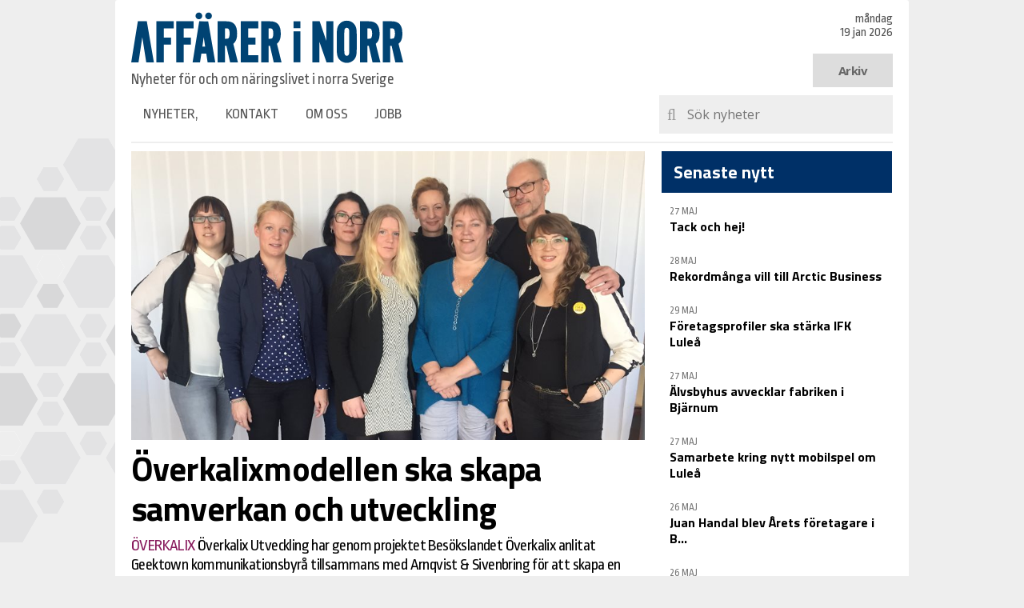

--- FILE ---
content_type: text/html; charset=utf-8
request_url: https://affarerinorr.se/nyheter/2016/oktober/oeverkalixmodellen-ska-skapa-samverkan-och-utveckling/
body_size: 8624
content:


<!doctype html>
<html>
<head>
    
    <meta name="viewport" content="width=device-width, initial-scale=1, maximum-scale=5" />
    <link rel="shortcut icon" href="/content/app/favicon.ico">
    <link rel="apple-touch-icon" sizes="57x57" href="/content/app/apple-touch-icon-57.png">
    <link rel="apple-touch-icon" sizes="72x72" href="/content/app/apple-touch-icon-72.png">
    <link rel="apple-touch-icon" sizes="114x114" href="/content/app/apple-touch-icon-114.png">
    <link rel="apple-touch-icon" sizes="144x144" href="/content/app/apple-touch-icon-144.png">
    <link rel="icon" type="image/png" href="/content/app/favicon-16.png" sizes="16x16" />
    <link rel="icon" type="image/png" href="/content/app/favicon-32.png" sizes="32x32" />
    <link rel="icon" type="image/png" href="/content/app/favicon-96.png" sizes="96x96" />
    <link rel="icon" type="image/png" href="/content/app/favicon-160.png" sizes="160x160" />
    <link href="https://fonts.googleapis.com/css2?family=Open+Sans:ital,wght@0,400;0,700;1,400;1,700&family=Ropa+Sans&family=Titillium+Web:wght@400;700&amp;display=swap" rel="stylesheet">

    
    <title>&#214;verkalixmodellen ska skapa samverkan och utveckling   - </title>
<meta property="og:title" content="&#214;verkalixmodellen ska skapa samverkan och utveckling   - " />
<meta name="twitter:title" content="&#214;verkalixmodellen ska skapa samverkan och utveckling   - " />
    <meta name="description" content="Bes&#246;kslandet &#214;verkalix ska arbeta med att ta fram en egen processmodell f&#246;r kommunen d&#228;r m&#229;let &#228;r att mobilisera samverkan mellan politiker, den kommunala f&#246;...">
    <meta property="og:description" content="Bes&#246;kslandet &#214;verkalix ska arbeta med att ta fram en egen processmodell f&#246;r kommunen d&#228;r m&#229;let &#228;r att mobilisera samverkan mellan politiker, den kommunala f&#246;..." />
    <meta name="twitter:description" content="Bes&#246;kslandet &#214;verkalix ska arbeta med att ta fram en egen processmodell f&#246;r kommunen d&#228;r m&#229;let &#228;r att mobilisera samverkan mellan politiker, den kommunala f&#246;..." />
<meta property="og:updated_time" content="2022-03-09T12:58:34" />
<meta property="og:url" content="/nyheter/2016/oktober/overkalixmodellen-ska-skapa-samverkan-och-utveckling/" />
        <meta property="og:image" content="https://affarerinorr.se/media/kw1e12eu/besocc88kslandetplusocc88verkalix.jpg?quality=75&amp;width=1500&amp;height=1013" />
            <meta property="og:image:width" content="1500">
            <meta property="og:image:height" content="1013">
        <meta name="twitter:image" content="https://affarerinorr.se/media/kw1e12eu/besocc88kslandetplusocc88verkalix.jpg?quality=75&amp;width=1500&amp;height=1013" />
        <meta name="twitter:card" content="summary_large_image">

    <link rel="stylesheet" type="text/css" href="/css/combined/main_1A7E42771DC359F2C40A82B8C8ADD715.css" />

    <!--[if lt IE 9]><script src="http://html5shim.googlecode.com/svn/trunk/html5.js"></script><![endif]-->
    <script>
        (function() {
            'use strict';
            window.affarerinorr = {
                settings: {
                    maxFeedItems: 5
                }
            };
        })();
    </script>

    <!-- Google tag (gtag.js) -->
    <script async src="https://www.googletagmanager.com/gtag/js?id=UA-47600666-1"></script>
    <script>
        window.dataLayer = window.dataLayer || [];
        function gtag() { dataLayer.push(arguments); }
        gtag('js', new Date());
        gtag('config', 'UA-47600666-1');
    </script>

    <!-- Google Tag Manager -->
    <script>
        (function (w, d, s, l, i) {
            w[l] = w[l] || []; w[l].push({
                'gtm.start':
                    new Date().getTime(), event: 'gtm.js'
            }); var f = d.getElementsByTagName(s)[0],
                j = d.createElement(s), dl = l != 'dataLayer' ? '&l=' + l : ''; j.async = true; j.src =
                    'https://www.googletagmanager.com/gtm.js?id=' + i + dl; f.parentNode.insertBefore(j, f);
        })(window, document, 'script', 'dataLayer', 'GTM-P69KL62');</script>
    <!-- End Google Tag Manager -->


    <script type="text/javascript" src="/scripts/combined/main_BB639CD476ECC8926DB1008945F71960.js"></script>

    
    
</head>
<body>
    
    <div id="wrapper" class="c_16">

        

        <div class="boxContainer">
            

<header class="header">
    <div class="header-c">
        <div class="header-c__left">
            <a href="/" class="brand" title="G&#229; till startsidan">
                <img src="/content/Logo/logo_ain-20.svg" alt="Aff&#228;rer i Norr">
            </a>
            <div class="brand-payoff">Nyheter f&#246;r och om n&#228;ringslivet i norra Sverige</div>
        </div>
        <div class="header-c__right">
            <time datetime="2026-01-19" class="header__date">
                <span class="header__date__day">m&#229;ndag</span>
                <span class="header__date__full">19 jan 2026</span>
            </time>
            <div class="newsCounter">
                <a href="/sok/" class="newsYesterday">Arkiv</a>
            </div>
        </div>
    </div>
    <div class="head_container headerNavigation">
        <nav class="g_11 headNav">
        <ul class="horzList">
                <li><a href="/nyheter/" class="">Nyheter,</a></li>
                <li><a href="/kontakt/" class="">Kontakt</a></li>
                <li><a href="/om-oss/" class="">Om oss</a></li>
            <li>
                <a href="https://jobb.affarerinorr.se/">Jobb</a>
            </li>
        </ul>
    </nav>
    <div class="mobileHeadNav">
        <select>
            <option disabled selected>-- Meny --</option>
                <option value="/nyheter/" >Nyheter,</option>
                <option value="/kontakt/" >Kontakt</option>
                <option value="/om-oss/" >Om oss</option>
            <option value="https://jobb.affarerinorr.se/">Jobb</option>
        </select>
        <span class="selectArr"><i class="fa fa-chevron-down"></i></span>
    </div>
        <div class="g_5 headSearch">
            <i class="fa fa-search"></i>
            <form action="/sok/" method="GET" id="cse-search-box">
                <input type="hidden" name="limitTo" />
                <input type="search" name="q" placeholder="S&#246;k nyheter">
            </form>
        </div>
    </div>
</header>

            <div class="main-content clrfix">
                


<div class="main-ltc">
    <article class="newsItem newsArticle">
        <div class="newsArticle__header"  >
                        <aside class="slideshow no-bar" data-cycle-pager-template="<span><img src='{{children.0.src}}' /></span>">
                    <figure class="item newsImage">
                        <img src="/media/kw1e12eu/besocc88kslandetplusocc88verkalix.jpg?anchor=center&amp;mode=crop&amp;quality=85&amp;width=860&amp;rnd=132913043139830000" alt="&#214;verkalixmodellen ska skapa samverkan och utveckling">
                            <figcaption>
                                Frida Larsson, art director Geektown kommunikationsbyr&#229;, Astrid Isaksson, kommunchef i &#214;verkalix, Carina Edenberg projektmedarbetare Bes&#246;kslandet &#214;verkalix, Sarah Karlsson, kommunalr&#229;d i &#214;verkalix, Louise Engstr&#246;m projektledare Bes&#246;kslandet &#214;verkalix, Annie Arnqvist arkitekt SAR/MSA Arnqvist &amp; Sivenbring AB, Keith Sivenbring Kommunikation &amp; Ledarskap Arnqvist &amp; Sivenbring AB och Kristin Lindqvist projektledare och brand advisor&#160;Geektown kommunikationsbyr&#229;.
                            </figcaption>
                                            </figure>
            </aside>
            <header class="newsContent">
                    <h1 class="newsHeader">&#214;verkalixmodellen ska skapa samverkan och utveckling  </h1>
                <div class="newsTeaser">
                        <span class="newsLocation">&#214;verkalix </span>
                                            <span>Överkalix Utveckling har genom projektet Besökslandet Överkalix anlitat Geektown kommunikationsbyrå tillsammans med Arnqvist & Sivenbring för att skapa en attraktivare kommun. </span>
                </div>
            </header>
        </div>
        <div class="article">
            <div class="article-ltc">
                <aside class="news-published">
                    <time class="news-posted" datetime="2016-10-24T11:08:43">
                        <i class="fa fa-clock-o"></i> 24 oktober 2016 kl 11:08
                    </time>
                        <time class="news-edited" datetime="2022-03-09T12:58:34">
                            <i class="fa fa-edit"></i> Uppdaterad: 09 mars 2022 kl 12:58
                        </time>
                </aside>
                    <section class="news-story">
                        <p>Besökslandet Överkalix ska arbeta med att ta fram en egen processmodell för kommunen där målet är att mobilisera samverkan mellan politiker, den kommunala förvaltningen, näringsliv, branschorganisationer, föreningar och invånare.</p>
<p>Processarbetet ska identifiera platsen Överkalix, de unika värden som finns och leda till ett systematiskt och långsiktigt arbete för ett attraktivare Överkalix.<br /><br />– Vi ska tänka i nya banor, utmana oss och platsen för att lyfta vad Överkalix verkligen går för. Det känns klockrent att arbeta tillsammans med Geektown kommunikationsbyrå och Arnqvist &amp; Sivenbring, säger Louise Engström, projektledare för Besökslandet Överkalix.<br /><br />Arbetet ska fungera som en riktlinje för kommunens fortsatta utveckling samt stärka invånarnas stolthet över sin kommun. Den sista delen i arbetet är att utveckla ”strandpromenaden”, en drygt tre kilometer lång promenadslinga i Bränna.<br /><br />– Vi vill gärna vara med och förändra den syn som finns på hur det är att leva och bo i vår del av världen, Sverige, Norrbotten och Överkalix. Det finns så mycket engagemang och positivism som behöver komma fram och bli de nya associationstankarna för vår region, säger Kristin Lindqvist, projektledare och brand advisor på Geektown kommunikationsbyrå.<br /><br />Projekt Besökslandet Överkalixmodellen är finansierat av Tillväxtverket, länsstyrelsen, Överkalix kommun och Sparbanken Nord.<br /><br /></p>
                    </section>
                <footer class="article-footer">
                </footer>
            </div>
            <div class="article-rtc">
                <div class="share">
    <div class="share-title">
        Dela artikeln
    </div>
    <ul class="share-list">
        <li>
            <a href="https://www.facebook.com/sharer/sharer.php?u=https://affarerinorr.se/nyheter/2016/oktober/oeverkalixmodellen-ska-skapa-samverkan-och-utveckling/" target="_blank" rel="noreferrer noopener" class="share-link">
                <img src="/content/images/socialicons/iconmonstr-facebook-4-240.png" alt="Facebook" />
                <span>Facebook</span>
            </a>
        </li>
        <li>
            <a href="http://www.twitter.com/intent/tweet?url=https://affarerinorr.se/nyheter/2016/oktober/oeverkalixmodellen-ska-skapa-samverkan-och-utveckling/" target="_blank" rel="noreferrer noopener" class="share-link">
                <img src="/content/images/socialicons/iconmonstr-twitter-4-240.png" alt="Twitter" />
                <span>Twitter</span>
            </a>
        </li>
        <li>
            <a href="https://www.linkedin.com/shareArticle?mini=true&url=https://affarerinorr.se/nyheter/2016/oktober/oeverkalixmodellen-ska-skapa-samverkan-och-utveckling/&source=LinkedIn" target="_blank" rel="noreferrer noopener" class="share-link">
                <img src="/content/images/socialicons/iconmonstr-linkedin-4-240.png" alt="LinkedIn" />
                <span>LinkedIn</span>
            </a>
        </li>
        <li>
            <a href="mailto:?subject=&#214;verkalixmodellen ska skapa samverkan och utveckling - Aff&#228;rer i Norr&body=https://affarerinorr.se/nyheter/2016/oktober/oeverkalixmodellen-ska-skapa-samverkan-och-utveckling/">
                <img src="/content/images/socialicons/iconmonstr-email-10-240.png" alt="E-post" />
                <span>E-post</span>
            </a>
        </li>
        <li>
            <a href="javascript:window.print()">
                <img src="/content/images/socialicons/iconmonstr-printer-1-240.png" alt="Skriv ut" />
                <span>Skriv ut</span>
            </a>
        </li>
    </ul>
</div>
                
            </div>
        </div>
            <div id="columnads">
                
            </div>
    </article>
</div>

                
<div id="sidebar" class="main-rtc">
    <div class="g_5 g_box newsFeed" id="newsFeed">
    <header class="box-header"><h2>Senaste nytt</h2></header>
    <div id="news-newest" class="newsFeed-content">
        <!-- ko if: $root.items().length > 0 -->
        <article class="nf-item" data-bind="foreach:items">
            <a href="#" data-bind="attr:{href: Url}" class="nf-itemlink">
                <time datetime="" data-bind="attr:{datetime:HtmlCreateDateString}, html:CreateDateString" class="nf-item-date"></time>
                <div class="nf-item-teaser" data-bind="html:Header"></div>
                <i class="fa fa-chevron-right"></i>
            </a>
        </article>
        <div class="nf-showMore">
            <a href="#" data-bind="visible:containsMore,click:loadNext">Visa fler</a>
        </div>
        <!-- /ko -->
    </div>
    <script>
        function LatestNewsView() {
            var self = this;
            this.items = ko.observableArray([]);
            this.containsMore = ko.observable(false);

            this.currentPage = 1;

            var loadMore = function (page) {
                api.news.getLatest(
                    page,
                    function (data) {
                        for (var i = 0; i < data.Items.length; i++) {
                            var item = ko.mapping.fromJS(data.Items[i]);
                            self.items.push(item);
                        }
                        self.containsMore(data.ContainsMore);
                    },
                    function (error) {
                        // Skip
                    });
            };

            this.loadNext = function () {
                loadMore(self.currentPage++);
            };

            self.loadNext();
        }

        var latestNewsView = new LatestNewsView();
        ko.applyBindings(latestNewsView, $('#newsFeed')[0]);
    </script>
</div>

    
    
    <div class="g_5 g_box pressFeed"
     id="pressFeed"
     data-bind="visible:!(initialized() && items().length == 0)">
    <header class="box-header">
        <h2>Pressmeddelanden</h2>
    </header>
    <div data-bind="visible:initialized()">
        <div class="box-content" data-bind="foreach:items">
            <article class="sf-item">
                <time class="sf-item-date" data-bind="attr:{datetime:CreateDate}"><a data-bind="attr:{href:Link, target:Target},text:$root.Ago($index())"></a></time>
                <div class="sf-item-avatar"><img data-bind="visible:(Icon() != null),attr:{src:Icon,alt:Title}" /></div>
                <div class="sf-item-name"><a data-bind="attr:{href:Link, target:Target},html:Title"></a></div>
                <div class="sf-item-teaser"><span data-bind="html:Content"></span></div>
            </article>
        </div>
    </div>
    <div class="box-content" data-bind="visible:!initialized()">
        <div class="loading"></div>
    </div>
</div>

    




<div class="g_5 g_box">
        <div class="social">
            <div class="social-title">
                F&#246;lj oss p&#229; LinkedIn
            </div>
            <ul class="social-list">

                    <li>
                        <a href="https://www.linkedin.com/company/aff%C3%A4rer-i-norr" rel="noreferrer noopener" target="_blank" aria-label="F&#246;lj oss p&#229; LinkedIn" title="F&#246;lj oss p&#229; LinkedIn">
                            <span class="social-list__icon"><i class="fa fa-linkedin"></i></span>
                        </a>
                    </li>
            </ul>
        </div>
</div>

    

<div class="g_5 g_box">
    <header class="box-header"><h2>L&#228;nkar</h2></header>
    <div class="linkCollection">
        <ul>
                <li class="link-item">
                    <div class="link-url">
                        <a title="Independent Barents Observer" href="http://thebarentsobserver.com/" target="_blank">
                            Independent Barents Observer
                        </a>
                            <i class="fa fa-external-link"></i>
                    </div>
                    <div class="link-avatar">
                            <img src="/media/n43aiszs/barents-observer_16x16.png" alt="Barents Observer 16X16" />
                    </div>
                </li>
                <li class="link-item">
                    <div class="link-url">
                        <a title="http://www.highnorthnews.com/" href="http://www.highnorthnews.com/" target="_blank">
                            High North News
                        </a>
                            <i class="fa fa-external-link"></i>
                    </div>
                    <div class="link-avatar">
                            <img src="/media/ntmhqd1w/high-north-news_32x32.png" alt="High North News 32X32" />
                    </div>
                </li>
                <li class="link-item">
                    <div class="link-url">
                        <a title="http://breakit.se/" href="http://breakit.se/" target="_blank">
                            Breakit
                        </a>
                            <i class="fa fa-external-link"></i>
                    </div>
                    <div class="link-avatar">
                            <img src="/media/aldalryi/breakit.png" alt="Breakit" />
                    </div>
                </li>
                <li class="link-item">
                    <div class="link-url">
                        <a title="http://digital.di.se/" href="http://digital.di.se/" target="_blank">
                            DI Digital
                        </a>
                            <i class="fa fa-external-link"></i>
                    </div>
                    <div class="link-avatar">
                            <img src="/media/3ozdcsed/internet-med-marcin-1.jpg" alt="Internet Med Marcin 1" />
                    </div>
                </li>
                <li class="link-item">
                    <div class="link-url">
                        <a title="http://www.thelocal.se/" href="http://www.thelocal.se/" target="_blank">
                            The Local - Sweden
                        </a>
                            <i class="fa fa-external-link"></i>
                    </div>
                    <div class="link-avatar">
                            <img src="/media/1qcd24s2/the-local_32x32.png" alt="The Local 32X32" />
                    </div>
                </li>
        </ul>
    </div>
</div>

    <div class="g_5 g_box">
    <a href="/prenumerera" class="subscribe-footer"><span>Beställ vårt nyhetsbrev!</span></a>
</div>

    
</div>
<button type="button" class="main-rtc-toggle" data-target="sidebar" aria-label="&#214;ppna sidobaren" aria-controls="sidebar" title="">
    <svg viewBox="0 0 24 24" class="icon" aria-hidden="true">
        <path d="M23,13H1c-0.552,0-1-0.447-1-1s0.448-1,1-1h22c0.552,0,1,0.447,1,1S23.552,13,23,13z"></path>
        <path d="M23,6H1C0.448,6,0,5.553,0,5s0.448-1,1-1h22c0.552,0,1,0.447,1,1S23.552,6,23,6z"></path>
        <path d="M23,20H12c-0.552,0-1-0.447-1-1s0.448-1,1-1h11c0.552,0,1,0.447,1,1S23.552,20,23,20z"></path>
    </svg>
</button>

            </div>
        </div>

        


<hr class="thick" />
<div class="news-small-articles">
    <div class="news-articles-wrapper fluid-c_4 clrfix">
            <div class="fluid-g_4 news-box">
                <article class="newsItem">
                        <figure class="newsImage">
                            <a href="/nyheter/2025/februari/debatt-250227-niklas-nordstrom/">
                                <img src="/media/2old3vqa/niklas-nordstroem.png?anchor=center&amp;mode=crop&amp;quality=85&amp;width=450&amp;rnd=132913162745900000"
                                     alt="Niklas Nordstr&#246;m (1)" />
                            </a>
                        </figure>
                    <section class="newsContent">
                        <a href="/nyheter/2025/februari/debatt-250227-niklas-nordstrom/">
                            <h2 class="newsHeader">Bilda ett Norrlandsparlament</h2>
                            <div class="newsTeaser">
                                    <span class="newsLocation">Debatt</span>
                                <p>Forma ett Norrlandsparlament för att driva de strategiska frågorna för norra Sverige. Börja med att samla de nordligaste handelskamrarna till en gemensam organisation, skriver förra kommunalrådet i Luleå, Niklas Nordström i ett debattinlägg i Affärer i norr.</p>
                            </div>
                        </a>
                    </section>
                </article>
            </div>
            <div class="fluid-g_4 news-box">
                <article class="newsItem">
                        <figure class="newsImage">
                            <a href="/nyheter/2025/mars/250303-debatt-tony-jarlstrom/">
                                <img src="/media/5hhdtcus/tony-j&#228;rlstr&#246;m-o-roger-j&#246;nsson.jpg?anchor=center&amp;mode=crop&amp;quality=85&amp;width=450&amp;rnd=133854918619430000"
                                     alt="Tony J&#228;rlstr&#246;m O Roger J&#246;nsson" />
                            </a>
                        </figure>
                    <section class="newsContent">
                        <a href="/nyheter/2025/mars/250303-debatt-tony-jarlstrom/">
                            <h2 class="newsHeader">L&#229;t gruv- och vindkraftsskatten g&#229; till kulturen</h2>
                            <div class="newsTeaser">
                                    <span class="newsLocation">Debatt</span>
                                <p>Låt kommunerna få del av skatten från vindkrafts- och gruvetableringar. Och öronmärk hälften av intäktsökningen för satsningar på kultur, skriver Tony Järlström och Roger Jönsson i en debattartikel.</p>
                            </div>
                        </a>
                    </section>
                </article>
            </div>
            <div class="fluid-g_4 news-box">
                <article class="newsItem">
                        <figure class="newsImage">
                            <a href="/nyheter/2025/februari/250221-kronika-ella-jonsson-m-fl/">
                                <img src="/media/tuzdby01/driftwind.jpeg?anchor=center&amp;mode=crop&amp;quality=85&amp;width=450&amp;rnd=133845351817270000"
                                     alt="Driftwind" />
                            </a>
                        </figure>
                    <section class="newsContent">
                        <a href="/nyheter/2025/februari/250221-kronika-ella-jonsson-m-fl/">
                            <h2 class="newsHeader">Innovationsledning n&#246;dv&#228;ndigt f&#246;r Norrbottens framtid</h2>
                            <div class="newsTeaser">
                                    <span class="newsLocation">Kr&#246;nika</span>
                                <p>Innovation är en förutsättning för överlevnad och utveckling. Det kräver struktur, styrning och engagemang från hela organisationen, skriver representanter för Innovationsledarna North Norrbotten.</p>
                            </div>
                        </a>
                    </section>
                </article>
            </div>
            <div class="fluid-g_4 news-box">
                <article class="newsItem">
                        <figure class="newsImage">
                            <a href="/nyheter/2025/januari/debatt-250116-erik-ranangen/">
                                <img src="/media/gdwle2oh/jens-pihlblad.png?anchor=center&amp;mode=crop&amp;quality=85&amp;width=450&amp;rnd=133815213390870000"
                                     alt="Jens Pihlblad" />
                            </a>
                        </figure>
                    <section class="newsContent">
                        <a href="/nyheter/2025/januari/debatt-250116-erik-ranangen/">
                            <h2 class="newsHeader">L&#229;t oss skapa en inkluderande bostadsmarknad</h2>
                            <div class="newsTeaser">
                                    <span class="newsLocation">Debatt</span>
                                <p>En avveckling av hyresrätten hotar den sociala balansen i vårt samhälle, skriver representanter för Fastighetsägarna och Byggföretagen.</p>
                            </div>
                        </a>
                    </section>
                </article>
            </div>
    </div>
</div>

        

<div class="partners">
    <h2>V&#229;ra samarbetspartners</h2>
    <ul class="horzList clrfix">
            <li class="g_4 partnerItem">
                    <a href="http://www.sparbankennord.se" target="_blank">
                        <img src="/media/hvvfak1h/sparabanken-nord.png?anchor=center&amp;mode=crop&amp;quality=85&amp;width=300&amp;rnd=132893183114970000" alt="Sparabanken Nord" />
                    </a>
            </li>
            <li class="g_4 partnerItem">
                    <a href="http://www.langmanska.com" target="_blank">
                        <img src="/media/x4igbkoc/langmanska-logo-copy.png?anchor=center&amp;mode=crop&amp;quality=85&amp;width=300&amp;rnd=132893184195100000" alt="Langmanska Logo Copy" />
                    </a>
            </li>
    </ul>
</div>

        <footer id="footer" class="clrfix">
    <div class="g_3 footNav">
        <ul class="vertList">
                <li><a href="/nyheter/">Nyheter,</a></li>
                <li><a href="/om-oss/">Om oss</a></li>
                <li><a href="/kontakt/">Kontakt</a></li>
                <li><a href="/anvandarvillkor/">Anv&#228;ndarvillkor</a></li>
        </ul>
    </div>
        <div class="g_5 footInfo">
            <p>All information på Affärer i Norr skyddas av lagen om upphovsrätt.</p>
<p>Ange alltid källa vid citering <a href="/">affarerinorr.se</a>.</p>
        </div>
            <div class="g_4 footRed">
            <p><strong>Kontakta oss<br /></strong><a href="mailto:redaktion@affarerinorr.se">redaktion@affarerinorr.se</a></p>
        </div>
    <div class="g_4 footContact">
        <p><strong>Ansvarig utgivare:</strong> <a href="mailto:lennart.hakansson@affarerinorr.se">Lennart Håkansson, Luleå</a></p>
<p><strong>Annonsförmedling: </strong><a href="mailto:julia.mardestam@brightnest.se">Brightnest, Luleå</a> &amp; <a rel="noopener" href="mailto:jimmy@forsaljningsbolaget.se" target="_blank" title="Försäljningsbolaget">Försäljningsbolaget</a></p>
<p><strong>Teknik:</strong> <a rel="noopener" href="http://brightnest.se" target="_blank" title="Brightnest">Brightnest, Luleå</a></p>
            <ul class="social-list">
                    <li>
                        <a href="https://www.linkedin.com/company/aff%C3%A4rer-i-norr"
                           rel="noreferrer noopener"
                           target="_blank"
                           aria-label="F&#246;lj oss p&#229; LinkedIn"
                           title="F&#246;lj oss p&#229; LinkedIn">
                            <span class="social-list__icon"><i class="fa fa-linkedin"></i></span>
                        </a>
                    </li>
            </ul>
    </div>
</footer>
    </div>
    
</body>
</html>


--- FILE ---
content_type: text/css
request_url: https://affarerinorr.se/css/combined/main_1A7E42771DC359F2C40A82B8C8ADD715.css
body_size: 22818
content:
@charset "UTF-8";a,abbr,acronym,address,applet,b,big,blockquote,body,caption,center,cite,code,dd,del,dfn,div,dl,dt,em,fieldset,figure,font,form,h1,h2,h3,h4,h5,h6,html,i,iframe,img,ins,kbd,label,legend,li,object,p,pre,q,s,samp,small,span,strike,strong,sub,sup,table,tbody,td,tfoot,th,thead,tr,tt,u,var{background:transparent;border:0;font-size:100%;margin:0;padding:0}body{line-height:1}article,aside,figure,footer,header,hgroup,nav,section{display:block}blockquote,q{quotes:none}ins{text-decoration:none}del{text-decoration:line-through}table *{border-collapse:collapse;border-spacing:0;vertical-align:top}table th{text-align:left}img{-ms-interpolation-mode:bicubic;border:0;height:auto;vertical-align:middle;width:auto\9}embed,img,object{max-width:100%}button,input[type=button],input[type=reset],input[type=submit]{-webkit-appearance:button}button,input[type=button],input[type=checkbox],input[type=radio],input[type=reset],input[type=submit],label,select{cursor:pointer}input[type=search]{-webkit-appearance:textfield;box-sizing:content-box}input[type=search]::-webkit-search-cancel-button,input[type=search]::-webkit-search-decoration{-webkit-appearance:none}.clear{overflow:hidden}.clear,.clrfix:after{clear:both;display:block;height:0;visibility:hidden;width:0}.clrfix:after{content:" ";font-size:0;line-height:0}.clrfix{display:inline-block}* html .clrfix{height:1%}.clrfix{display:block}.cn{clear:none!important}.clr{clear:both!important}.cl{clear:left!important}.cr{clear:right!important}.fn{float:none!important}.fl,.left{float:left!important}.fr,.right{float:right!important}.tal{text-align:left!important}.tac{text-align:center!important}.tar{text-align:right!important}.nom{margin:0!important}.noml{margin-left:0!important}.nomr{margin-right:0!important}.nop{padding:0!important}.nopl{padding-left:0!important}.nopr{padding-right:0!important}.mfr{float:right!important;margin:0 0 1em 1em!important}.mfl{float:left!important;margin:0 1em 1em 0!important}.formsubmitbtn:disabled{background:#bb0707}body{min-width:992px}.c_16{margin-left:auto;margin-right:auto;width:992px}.g_1,.g_2,.g_3,.g_4,.g_5,.g_6,.g_7,.g_8,.g_9,.g_10,.g_11,.g_12,.g_13,.g_14,.g_15,.g_16{display:inline;float:left;margin-left:11px;margin-right:11px;position:relative}.pull_1,.pull_2,.pull_3,.pull_4,.pull_5,.pull_6,.pull_7,.pull_8,.pull_9,.pull_10,.pull_11,.pull_12,.pull_13,.pull_14,.pull_15,.pull_16,.push_1,.push_2,.push_3,.push_4,.push_5,.push_6,.push_7,.push_8,.push_9,.push_10,.push_11,.push_12,.push_13,.push_14,.push_15,.push_16{position:relative}.c_16 .g_1{width:40px}.c_16 .g_2{width:102px}.c_16 .g_3{width:164px}.c_16 .g_4{width:226px}.c_16 .g_5{width:288px}.c_16 .g_6{width:350px}.c_16 .g_7{width:412px}.c_16 .g_8{width:474px}.c_16 .g_9{width:536px}.c_16 .g_10{width:598px}.c_16 .g_11{width:660px}.c_16 .g_12{width:722px}.c_16 .g_13{width:784px}.c_16 .g_14{width:846px}.c_16 .g_15{width:908px}.c_16 .g_16{width:970px}.c_16 .pfx_1{padding-left:62px}.c_16 .pfx_2{padding-left:124px}.c_16 .pfx_3{padding-left:186px}.c_16 .pfx_4{padding-left:248px}.c_16 .pfx_5{padding-left:310px}.c_16 .pfx_6{padding-left:372px}.c_16 .pfx_7{padding-left:434px}.c_16 .pfx_8{padding-left:496px}.c_16 .pfx_9{padding-left:558px}.c_16 .pfx_10{padding-left:620px}.c_16 .pfx_11{padding-left:682px}.c_16 .pfx_12{padding-left:744px}.c_16 .pfx_13{padding-left:806px}.c_16 .pfx_14{padding-left:868px}.c_16 .pfx_15{padding-left:930px}.c_16 .sfx_1{padding-right:62px}.c_16 .sfx_2{padding-right:124px}.c_16 .sfx_3{padding-right:186px}.c_16 .sfx_4{padding-right:248px}.c_16 .sfx_5{padding-right:310px}.c_16 .sfx_6{padding-right:372px}.c_16 .sfx_7{padding-right:434px}.c_16 .sfx_8{padding-right:496px}.c_16 .sfx_9{padding-right:558px}.c_16 .sfx_10{padding-right:620px}.c_16 .sfx_11{padding-right:682px}.c_16 .sfx_12{padding-right:744px}.c_16 .sfx_13{padding-right:806px}.c_16 .sfx_14{padding-right:868px}.c_16 .sfx_15{padding-right:930px}.c_16 .push_1{left:62px}.c_16 .push_2{left:124px}.c_16 .push_3{left:186px}.c_16 .push_4{left:248px}.c_16 .push_5{left:310px}.c_16 .push_6{left:372px}.c_16 .push_7{left:434px}.c_16 .push_8{left:496px}.c_16 .push_9{left:558px}.c_16 .push_10{left:620px}.c_16 .push_11{left:682px}.c_16 .push_12{left:744px}.c_16 .push_13{left:806px}.c_16 .push_14{left:868px}.c_16 .push_15{left:930px}.c_16 .pull_1{left:-62px}.c_16 .pull_2{left:-124px}.c_16 .pull_3{left:-186px}.c_16 .pull_4{left:-248px}.c_16 .pull_5{left:-310px}.c_16 .pull_6{left:-372px}.c_16 .pull_7{left:-434px}.c_16 .pull_8{left:-496px}.c_16 .pull_9{left:-558px}.c_16 .pull_10{left:-620px}.c_16 .pull_11{left:-682px}.c_16 .pull_12{left:-744px}.c_16 .pull_13{left:-806px}.c_16 .pull_14{left:-868px}.c_16 .pull_15{left:-930px}.alpha{margin-left:0!important}.omega{margin-right:0!important}@media only screen and (min-width:1300px){body{min-width:1280px}.c_16{width:1280px}.g_1,.g_2,.g_3,.g_4,.g_5,.g_6,.g_7,.g_8,.g_9,.g_10,.g_11,.g_12,.g_13,.g_14,.g_15,.g_16{margin-left:10px;margin-right:10px}.c_16 .g_1{width:60px}.c_16 .g_2{width:140px}.c_16 .g_3{width:220px}.c_16 .g_4{width:300px}.c_16 .g_5{width:380px}.c_16 .g_6{width:460px}.c_16 .g_7{width:540px}.c_16 .g_8{width:620px}.c_16 .g_9{width:700px}.c_16 .g_10{width:780px}.c_16 .g_11{width:860px}.c_16 .g_12{width:940px}.c_16 .g_13{width:1020px}.c_16 .g_14{width:1100px}.c_16 .g_15{width:1180px}.c_16 .g_16{width:1260px}.c_16 .prefix_1{padding-left:80px}.c_16 .prefix_2{padding-left:160px}.c_16 .prefix_3{padding-left:240px}.c_16 .prefix_4{padding-left:320px}.c_16 .prefix_5{padding-left:400px}.c_16 .prefix_6{padding-left:480px}.c_16 .prefix_7{padding-left:560px}.c_16 .prefix_8{padding-left:640px}.c_16 .prefix_9{padding-left:720px}.c_16 .prefix_10{padding-left:800px}.c_16 .prefix_11{padding-left:880px}.c_16 .prefix_12{padding-left:960px}.c_16 .prefix_13{padding-left:1040px}.c_16 .prefix_14{padding-left:1120px}.c_16 .prefix_15{padding-left:1200px}.c_16 .suffix_1{padding-right:80px}.c_16 .suffix_2{padding-right:160px}.c_16 .suffix_3{padding-right:240px}.c_16 .suffix_4{padding-right:320px}.c_16 .suffix_5{padding-right:400px}.c_16 .suffix_6{padding-right:480px}.c_16 .suffix_7{padding-right:560px}.c_16 .suffix_8{padding-right:640px}.c_16 .suffix_9{padding-right:720px}.c_16 .suffix_10{padding-right:800px}.c_16 .suffix_11{padding-right:880px}.c_16 .suffix_12{padding-right:960px}.c_16 .suffix_13{padding-right:1040px}.c_16 .suffix_14{padding-right:1120px}.c_16 .suffix_15{padding-right:1200px}.c_16 .push_1{left:80px}.c_16 .push_2{left:160px}.c_16 .push_3{left:240px}.c_16 .push_4{left:320px}.c_16 .push_5{left:400px}.c_16 .push_6{left:480px}.c_16 .push_7{left:560px}.c_16 .push_8{left:640px}.c_16 .push_9{left:720px}.c_16 .push_10{left:800px}.c_16 .push_11{left:880px}.c_16 .push_12{left:960px}.c_16 .push_13{left:1040px}.c_16 .push_14{left:1120px}.c_16 .push_15{left:1200px}.c_16 .pull_1{left:-80px}.c_16 .pull_2{left:-160px}.c_16 .pull_3{left:-240px}.c_16 .pull_4{left:-320px}.c_16 .pull_5{left:-400px}.c_16 .pull_6{left:-480px}.c_16 .pull_7{left:-560px}.c_16 .pull_8{left:-640px}.c_16 .pull_9{left:-720px}.c_16 .pull_10{left:-800px}.c_16 .pull_11{left:-880px}.c_16 .pull_12{left:-960px}.c_16 .pull_13{left:-1040px}.c_16 .pull_14{left:-1120px}.c_16 .pull_15{left:-1200px}}@media only screen and (min-width:768px) and (max-width:995px){body{min-width:768px}.c_16{width:768px}.g_1,.g_2,.g_3,.g_4,.g_5,.g_6,.g_7,.g_8,.g_9,.g_10,.g_11,.g_12,.g_13,.g_14,.g_15,.g_16{margin-left:8px;margin-right:8px}.c_16 .g_1{width:32px}.c_16 .g_2{width:80px}.c_16 .g_3{width:128px}.c_16 .g_4{width:176px}.c_16 .g_5{width:224px}.c_16 .g_6{width:272px}.c_16 .g_7{width:320px}.c_16 .g_8{width:368px}.c_16 .g_9{width:416px}.c_16 .g_10{width:464px}.c_16 .g_11{width:512px}.c_16 .g_12{width:560px}.c_16 .g_13{width:608px}.c_16 .g_14{width:656px}.c_16 .g_15{width:704px}.c_16 .g_16{width:752px}.c_16 .pfx_1{padding-left:48px}.c_16 .pfx_2{padding-left:96px}.c_16 .pfx_3{padding-left:144px}.c_16 .pfx_4{padding-left:192px}.c_16 .pfx_5{padding-left:240px}.c_16 .pfx_6{padding-left:288px}.c_16 .pfx_7{padding-left:336px}.c_16 .pfx_8{padding-left:384px}.c_16 .pfx_9{padding-left:432px}.c_16 .pfx_10{padding-left:480px}.c_16 .pfx_11{padding-left:528px}.c_16 .pfx_12{padding-left:576px}.c_16 .pfx_13{padding-left:624px}.c_16 .pfx_14{padding-left:672px}.c_16 .pfx_15{padding-left:720px}.c_16 .sfx_1{padding-right:48px}.c_16 .sfx_2{padding-right:96px}.c_16 .sfx_3{padding-right:144px}.c_16 .sfx_4{padding-right:192px}.c_16 .sfx_5{padding-right:240px}.c_16 .sfx_6{padding-right:288px}.c_16 .sfx_7{padding-right:336px}.c_16 .sfx_8{padding-right:384px}.c_16 .sfx_9{padding-right:432px}.c_16 .sfx_10{padding-right:480px}.c_16 .sfx_11{padding-right:528px}.c_16 .sfx_12{padding-right:576px}.c_16 .sfx_13{padding-right:624px}.c_16 .sfx_14{padding-right:672px}.c_16 .sfx_15{padding-right:720px}.c_16 .push_1{left:48px}.c_16 .push_2{left:96px}.c_16 .push_3{left:144px}.c_16 .push_4{left:192px}.c_16 .push_5{left:240px}.c_16 .push_6{left:288px}.c_16 .push_7{left:336px}.c_16 .push_8{left:384px}.c_16 .push_9{left:432px}.c_16 .push_10{left:480px}.c_16 .push_11{left:528px}.c_16 .push_12{left:576px}.c_16 .push_13{left:624px}.c_16 .push_14{left:672px}.c_16 .push_15{left:720px}.c_16 .pull_1{left:-48px}.c_16 .pull_2{left:-96px}.c_16 .pull_3{left:-144px}.c_16 .pull_4{left:-192px}.c_16 .pull_5{left:-240px}.c_16 .pull_6{left:-288px}.c_16 .pull_7{left:-336px}.c_16 .pull_8{left:-384px}.c_16 .pull_9{left:-432px}.c_16 .pull_10{left:-480px}.c_16 .pull_11{left:-528px}.c_16 .pull_12{left:-576px}.c_16 .pull_13{left:-624px}.c_16 .pull_14{left:-672px}.c_16 .pull_15{left:-720px}.alpha{margin-left:0}.omega{margin-right:0}}@media only screen and (max-width:767px){body{min-width:0}.c_16{margin:0 auto;overflow:hidden;width:456px}.c_16 .g_1,.c_16 .g_2,.c_16 .g_3,.c_16 .g_4,.c_16 .g_5,.c_16 .g_6,.c_16 .g_7,.c_16 .g_8,.c_16 .g_9,.c_16 .g_10,.c_16 .g_11,.c_16 .g_12,.c_16 .g_13,.c_16 .g_14,.c_16 .g_15,.c_16 .g_16{zoom:1;clear:both;display:inline-block;*display:inline;float:none;margin-left:0;margin-right:0;padding-left:20px;padding-right:20px;width:416px}.g_1 .g_1,.g_2 .g_1,.g_2 .g_2,.g_3 .g_1,.g_3 .g_2,.g_3 .g_3,.g_4 .g_1,.g_4 .g_2,.g_4 .g_3,.g_4 .g_4,.g_5 .g_1,.g_5 .g_2,.g_5 .g_3,.g_5 .g_4,.g_5 .g_5,.g_6 .g_1,.g_6 .g_2,.g_6 .g_3,.g_6 .g_4,.g_6 .g_5,.g_6 .g_6,.g_7 .g_1,.g_7 .g_2,.g_7 .g_3,.g_7 .g_4,.g_7 .g_5,.g_7 .g_6,.g_7 .g_7,.g_8 .g_1,.g_8 .g_2,.g_8 .g_3,.g_8 .g_4,.g_8 .g_5,.g_8 .g_6,.g_8 .g_7,.g_8 .g_8,.g_9 .g_1,.g_9 .g_2,.g_9 .g_3,.g_9 .g_4,.g_9 .g_5,.g_9 .g_6,.g_9 .g_7,.g_9 .g_8,.g_9 .g_9,.g_10 .g_1,.g_10 .g_2,.g_10 .g_3,.g_10 .g_4,.g_10 .g_5,.g_10 .g_6,.g_10 .g_7,.g_10 .g_8,.g_10 .g_9,.g_10 .g_10,.g_11 .g_1,.g_11 .g_2,.g_11 .g_3,.g_11 .g_4,.g_11 .g_5,.g_11 .g_6,.g_11 .g_7,.g_11 .g_8,.g_11 .g_9,.g_11 .g_10,.g_11 .g_11,.g_12 .g_1,.g_12 .g_2,.g_12 .g_3,.g_12 .g_4,.g_12 .g_5,.g_12 .g_6,.g_12 .g_7,.g_12 .g_8,.g_12 .g_9,.g_12 .g_10,.g_12 .g_11,.g_12 .g_12 .g_13 .g_1,.g_13 .g_2,.g_13 .g_3,.g_13 .g_4,.g_13 .g_5,.g_13 .g_6,.g_13 .g_7,.g_13 .g_8,.g_13 .g_9,.g_13 .g_10,.g_13 .g_11,.g_13 .g_12,.g_13 .g_13 .g_14 .g_1,.g_14 .g_2,.g_14 .g_3,.g_14 .g_4,.g_14 .g_5,.g_14 .g_6,.g_14 .g_7,.g_14 .g_8,.g_14 .g_9,.g_14 .g_10,.g_14 .g_11,.g_14 .g_12,.g_14 .g_13,.g_14 .g_14 .g_15 .g_1,.g_15 .g_2,.g_15 .g_3,.g_15 .g_4,.g_15 .g_5,.g_15 .g_6,.g_15 .g_7,.g_15 .g_8,.g_15 .g_9,.g_15 .g_10,.g_15 .g_11,.g_15 .g_12,.g_15 .g_13,.g_15 .g_14,.g_15 .g_15 .g_16 .g_1,.g_16 .g_2,.g_16 .g_3,.g_16 .g_4,.g_16 .g_5,.g_16 .g_6,.g_16 .g_7,.g_16 .g_8,.g_16 .g_9,.g_16 .g_10,.g_16 .g_11,.g_16 .g_12,.g_16 .g_13,.g_16 .g_14,.g_16 .g_15,.g_16 .g_16{padding-left:0;padding-right:0;width:100%}.c_16 .pull_1,.c_16 .pull_2,.c_16 .pull_3,.c_16 .pull_4,.c_16 .pull_5,.c_16 .pull_6,.c_16 .pull_7,.c_16 .pull_8,.c_16 .pull_9,.c_16 .pull_10,.c_16 .pull_11,.c_16 .push_1,.c_16 .push_2,.c_16 .push_3,.c_16 .push_4,.c_16 .push_5,.c_16 .push_6,.c_16 .push_7,.c_16 .push_8,.c_16 .push_9,.c_16 .push_10,.c_16 .push_11{left:0}}@media only screen and (max-width:479px){.c_16{max-width:375px;width:100%}.c_16 .g_1,.c_16 .g_2,.c_16 .g_3,.c_16 .g_4,.c_16 .g_5,.c_16 .g_6,.c_16 .g_7,.c_16 .g_8,.c_16 .g_9,.c_16 .g_10,.c_16 .g_11,.c_16 .g_12,.c_16 .g_13,.c_16 .g_14,.c_16 .g_15,.c_16 .g_16{width:280px}}*{-webkit-font-smoothing:antialiased}body{background:#eee url(/images/bg_body.png?1d9b920a5886d4492c798ea26565d314) 0 100px no-repeat;color:#333;font:.9375rem/150% Open Sans,Helvetica,Arial,Sans-serif}button,input,select,textarea{font:400 1em/150% Open Sans,Helvetica,Arial,Sans-serif}p{margin:.5em 0 1em}p.preamble{color:#000;font:1.25rem/160% Ropa Sans,Helvetica,Arial,Sans-serif}h1,h2,h3,h4,h5,h6,p.preamble{text-rendering:optimizeLegibility}h1,h2,h3,h4,h5,h6{font:700 100%/100% Titillium Web,Helvetica,Arial,Sans-serif;margin:0;padding:0}h1{font-size:34px}h2{font-size:22px}h3{font-size:18px}h4{font-size:16px}a,a:link,a:visited{color:#003067;display:inline-block;text-decoration:none;transition:all .15s ease-in-out}a:active,a:hover{color:#0e498c}::-moz-selection{background:#ff0;color:#000}::selection{background:#ff0;color:#000}small{color:#999;font-size:11px;line-height:120%}.horzList,.vertList{list-style:none;margin:0;padding:0}.horzList li{display:inline}.vertList li{display:block;margin:5px 0}.btn,a.btn{background:#005a98;border:0;border-radius:3px;box-shadow:inset 0 -3px 0 rgba(0,0,0,.2);color:#fff;display:inline-block;font-size:1em;line-height:100%;padding:1em 1.43em;transition:all .15s ease-in-out}.btn:hover{background:#1d80c4}.cRed{color:#ee3a43}.cBlue{color:#005a98}.box{background:#fff;margin-bottom:30px}.box,.box-content,.box-header{position:relative}.g_box{margin-bottom:20px}.g_box .box-header{background:#003067;color:#fff;padding:15px}.alert{border-radius:4px;clear:both;color:#fff;margin:0 10px 20px;min-height:60px;padding:20px 50px 20px 100px;position:relative}.alert-symbol{bottom:0;color:rgba(0,0,0,.3);height:50px;left:25px;margin:auto;position:absolute;text-align:center;top:0;width:50px}.alert-symbol i{font-size:50px}.alert-close{color:rgba(0,0,0,.3);cursor:pointer;padding:5px 10px;position:absolute;right:5px;top:5px}.alert a{font-weight:700;letter-spacing:-1px}.alert a:before{content:"» "}.alert>p,.alert>ul{margin:0}.alert>p+p{margin-top:5px}.alert-success{background-color:#44b983}.alert-success a{color:#fff}.alert-info{background-color:#1d80c4}.alert-info a{color:#fff}.alert-warning{background-color:#eed23a;color:#99830b}.alert-warning a{color:#99830b}.alert-danger{background-color:#ee3a43}.alert-danger .alert-symbol{color:#eed23a}.alert-danger a{color:#fff}.ad{clear:both;padding:20px 0;position:relative}.ad-header{color:#999;font-size:11px;font-weight:700;margin-bottom:5px;text-transform:uppercase}.ad-container{border-bottom:2px solid #ddd;padding-bottom:1rem}.ad a{display:block}.ad a img{width:100%}.ad .adDummy{background:#000;min-height:150px;width:100%}.adNewsBanner{margin-bottom:1rem;padding:0 .625rem .625rem;width:100%}.adNewsBanner .adDummy{height:158px}.ad-bronze-cols{margin:0;padding:0}.ad-bronze-cols .ad-box .dummy{background:#ddd;height:233px}.fluid-c_4{margin-left:-2%;position:relative}.fluid-g_4{display:inline;float:left;margin:0 0 20px 2%;width:23%}hr.thick{border:0;border-bottom:5px solid #ddd;clear:both;height:0;margin:0 0 20px}.boxContainer{background:#fff;border-radius:3px;margin-bottom:20px}.boxPadding{padding:15px 0}.header__date,.headerDateWeather{font:16px/110% Ropa Sans,Helvetica,Arial,Sans-serif}.header__date{color:#555;display:block;margin-bottom:10px;text-align:right}.header__date>span{display:block}@media(max-width:479px){.header__date{margin-bottom:0;text-align:left}}.header-c{display:flex;flex-flow:row wrap;padding:15px 10px 10px}.header-c__left{flex:1;padding:0 10px}.header-c__right{display:flex;flex-direction:column;padding:0 10px;text-align:right}@media(max-width:479px){.header-c__right{align-items:center;flex-direction:row;justify-content:space-between;margin-top:.5rem;width:100%}}.brand{display:inline-block;margin-bottom:10px;max-width:340px}.brand-payoff{color:#555;font:19px/110% Ropa Sans,Helvetica,Arial,Sans-serif}@media(max-width:479px){.brand-payoff{font-size:13px}}.newsCounter{color:#fff;display:flex;flex-wrap:wrap;font-weight:700;letter-spacing:-.03em;margin-top:auto}.newsCounter a{flex:1;min-width:100px;padding:.625rem;text-align:center;width:auto}.newsCounter a.newsToday{background:#871a5c;color:#fff}.newsCounter a.newsToday:hover{background:#9e1f6c;color:#fff}.newsCounter a.newsYesterday{background:#ddd;color:#666}.newsCounter a.newsYesterday:hover{background:#ccc;color:#555}.headerDateWeather{text-align:right}.headerDate{color:#555;text-transform:uppercase}.headerWeatherDeg{position:relative}.headerWeatherDeg .weather{display:inline-block;font-size:10px;height:40px;width:0}.headerWeatherDeg .weatherText{display:inline-block;font:700 40px/130% Titillium Web,Helvetica,Arial,Sans-serif;letter-spacing:-4px;padding-left:60px}.weatherLoc{clear:both;color:#999;position:relative}.weatherLoc .fa{bottom:0;color:#871a5c;font-size:20px;height:20px;margin:auto;pointer-events:none;position:absolute;right:10px;top:0;width:20px}.weatherLoc select{-webkit-appearance:none;-moz-appearance:none;border:0;direction:rtl;font:400 16px/100% Titillium Web,Helvetica,Arial,Sans-serif;margin:0;padding:5px 30px 5px 5px;text-indent:.01px;text-overflow:"";width:auto}.headerNavigation{display:flex;flex-flow:row wrap;padding:0 20px}.headerNavigation:after{border-bottom:2px solid #eee;content:"";display:block;margin-top:10px;width:100%}.headNav{margin:0;text-transform:uppercase}.headNav a,.headNav a:visited{border-radius:3px;color:#555;display:inline-block;font:18px/100% Ropa Sans,Helvetica,Arial,Sans-serif;padding:15px}.headNav a:focus,.headNav a:hover{background:#eee;color:#111}.headNav a:active{background:#ddd}.headNav a.active{background:#003067;color:#fff}.mobileHeadNav{display:none;position:relative;width:100%}.mobileHeadNav select{-webkit-appearance:none;-moz-appearance:none;background:#003067;border:0;border-radius:0;color:#fff;font:18px/100% Ropa Sans,Helvetica,Arial,Sans-serif;margin:0;min-height:44px;padding:10px;text-indent:.01px;text-overflow:"";transition:all .15s ease-in-out;width:100%}.mobileHeadNav:hover select{background:#084285}.mobileHeadNav .selectArr{bottom:0;color:#fff;font-size:18px;height:20px;margin:auto;pointer-events:none;position:absolute;right:10px;top:0;width:20px}.ie .mobileHeadNav .selectArr{display:none}.headSearch{background:#eee;flex:1;height:100%;margin-left:0;margin-right:0;position:relative}.headSearch .fa{bottom:0;color:#999;font-size:20px;height:20px;left:10px;margin:auto;position:absolute;top:0;width:20px}.headSearch input{background:0;border:0;box-sizing:border-box;color:#777;font-size:16px;height:48px;margin:0;padding:0 0 0 35px;position:relative;width:100%}.headSearch input:focus{color:#000}.main-content,.main-ltc,.main-rtc{position:relative}.main-ltc{min-width:1%}.main-rtc{width:310px}.searchForm{margin-top:20px;position:relative}.searchForm .fa{bottom:0;color:#999;font-size:20px;height:20px;left:20px;margin:auto;position:absolute;top:0;width:20px}.searchForm input{background:#eee;border:0;font-size:16px;height:48px;margin:0;padding:1% 3% 1% 7%;width:90%}.searchLink{display:none}.newsItem{border-bottom:2px solid #ddd;margin-bottom:25px;padding-bottom:25px}.newsItem .newsImage img{min-width:100%}.newsItem:last-child{border:0}.newsItem:after{clear:both;content:"";display:block;height:1px;position:relative;width:100%}.newsItem a{display:inline-block}.newsItem .newsImage{margin-bottom:20px;max-height:370px;overflow:hidden;position:relative}.newsItem .newsImage.valignCenter{height:370px}.newsItem .newsImage.valignCenter a{height:100%;width:100%}.newsItem .newsImage.valignCenter img{bottom:0;margin:auto;position:absolute;top:0}.newsItem .newsImage figcaption{background:#3c3c3c;bottom:0;box-sizing:border-box;-moz-box-sizing:border-box;color:#fff;font:18px/100% Ropa Sans,Sans-serif;left:0;letter-spacing:-.03em;padding:8px;position:absolute;width:100%}.newsContent .newsHeader{color:#000;font-size:42px;letter-spacing:-.02em;line-height:120%;margin-bottom:.25em;position:relative}.newsContent .newsTeaser{color:#000;font:20px/120% Ropa Sans,Sans-serif;letter-spacing:-.03em}.newsContent .newsLocation{color:#871a5c;text-transform:uppercase}.newsItem a:hover .newsHeader{color:#003067}.newsItem .newsImage.floatImage-r{box-sizing:border-box;-moz-box-sizing:border-box;float:right;margin-bottom:0;margin-left:20px;max-width:50%}.newsExtra:before{background:#000;content:"EXTRA EXTRA";display:block;font:700 italic 50px/100% Titillium Web,sans-serif;margin-bottom:10px;text-align:center}.newsExtra{background:#000;border-bottom:0;color:#fff;margin-bottom:40px;padding:10px 10px 20px}.newsExtra .newsHeader,.newsExtra .newsTeaser{color:#fff}.newsExtra a:hover .newsHeader{color:#871a5c}.newsExtra .newsLocation{font-weight:700}.newsEmphasized:before{background:#fff;color:rgba(0,0,0,.4);content:"";display:block;font:700 italic 50px/100% Titillium Web,sans-serif;margin-bottom:10px;text-align:center}.newsExtra.newsEmphasized:before{content:"EXTRA EXTRA"}.newsEmphasized{background:#fff;border-bottom:0;color:#000;margin-bottom:40px;padding:10px 10px 20px}.newsEmphasized .newsHeader,.newsEmphasized .newsTeaser{color:#000}.newsEmphasized a:hover .newsHeader{color:#871a5c}.newsEmphasized .newsLocation{font-weight:700}.newsPush{background-color:#003067;color:#fff;display:table;overflow:hidden;width:100%}.newsPush .pushImage{display:inline-block;display:table-cell;height:75px;overflow:hidden;vertical-align:middle;width:75px}.newsPush .pushImage img{width:100%}.newsPush .newsPushContent{display:inline-block;display:table-cell;font-size:1.15em;line-height:140%;padding:15px;vertical-align:middle}.newsPush.overlay{overflow:visible}.newsPush.overlay .pushImage{height:120px;position:absolute;width:120px;z-index:3}.newsPush.overlay .newsPushContent{padding-left:135px}.newsPush.x150 .pushImage,.newsPush.x175 .pushImage,.newsPush.x200 .pushImage{height:120px;width:120px}.newsPush.x025 .newsPushContent{font-size:.2875em}.newsPush.x050 .newsPushContent{font-size:.575em}.newsPush.x075 .newsPushContent{font-size:.8625em}.newsPush.x090 .newsPushContent{font-size:1.035em}.newsPush.x110 .newsPushContent{font-size:1.265em}.newsPush.x125 .newsPushContent{font-size:1.4375em}.newsPush.x150 .newsPushContent{font-size:1.725em}.newsPush.x175 .newsPushContent{font-size:2.0125em}.newsPush.x200 .newsPushContent{font-size:2.3em}.newsPush.noImage{margin-bottom:20px}.newsSticky .newsImage{margin-bottom:0}.news-small-articles .newsItem{background:#fff;border-radius:3px;margin-bottom:0;min-height:310px;overflow:hidden;padding-bottom:0}.news-small-articles .newsItem .newsImage{margin-bottom:0;max-height:130px}.news-small-articles .newsItem .newsImage.valignCenter{height:130px}.newsItem .newsImage figcaption{font-size:14px}.news-small-articles .newsItem .newsContent{padding:15px}.news-small-articles .newsContent .newsHeader{font-size:22px;line-height:120%}.news-small-articles .newsContent .newsTeaser{font:16px/120% Ropa Sans,Sans-serif}.newsArticle{margin:0;padding:0 .625rem}.newsArticle a{display:inline-block}.newsArticle .newsImage{max-height:none}.newsArticle .newsTeaser{padding-bottom:.625rem}.news-published{font-size:12px;margin-bottom:15px}.news-published time{margin-right:10px}.news-published .fa{color:#777;font-size:14px}.article{display:flex;flex-wrap:nowrap;margin:0 -.625rem;position:relative}@media(max-width:995px){.article{flex-direction:column}}.article-ltc,.article-rtc{padding:.625rem}.article-ltc{width:100%}@media(min-width:995px){.article-ltc{padding-right:1.25rem}}.article-ltc .ad{border:0;margin:10px 0;padding:0}.article-ltc .news-story>h2,.article-ltc .news-story>h3{margin-top:2em}.article-ltc iframe{max-width:100%}.article-rtc{border-left:1px solid #ddd;width:33%}.article-rtc .share-article{font-size:20px;margin-bottom:5px;text-align:center}.article-rtc .share-article a{color:#555;padding:8px}.article-rtc .share-article a:hover{color:#000}.share-article h4{margin:0 0 10px 8px;text-align:left}.share-article li{display:block;font-size:14px;font-weight:700;text-align:left}.share-article li i{color:#003067;font-size:16px;margin:0 7px 0 0;text-align:center;width:18px}.article-rtc .share-article .report-article{border-top:1px solid #ddd;margin-top:12px;padding-top:12px}.article-rtc .share-article .report-article a i{color:#868686}.article-rtc .share-article .report-article a{color:#868686;font-weight:400}.article-rtc .articleRelated .box-header{padding:10px}.article-rtc .articleRelated .box-header h2{font-size:20px}.article-rtc .articleRelated .nf-item a.nf-itemlink{padding:3px 5px 8px}.article-rtc .articleRelated .nf-item-date{font-size:12px}.article-rtc .articleRelated .nf-item-teaser{font-size:13px}.article-rtc .ad a{display:block;text-align:center}.article-rtc .ad a img{max-width:220px}.article-footer{padding:20px 0 0}.article-source-links{border-bottom:1px solid #ddd;margin-bottom:40px;padding:20px 0 10px}.article-source-links h4{border-bottom:1px solid #ddd;margin-bottom:20px;padding:10px 0}.article-source-links li{margin-bottom:10px}.article-reviwer{padding:20px 0}.article-author{margin-bottom:20px}.article-author li{margin:0}.tabs50 li a{width:50%}.nav-tabs{background:#ddd;border-bottom:2px solid #003067;font-size:16px}.nav-tabs li a{box-sizing:border-box;color:#555;letter-spacing:-.05em;padding:10px 15px;text-align:center}.nav-tabs li a:hover{background:#eee;color:#000}.nav-tabs li.active a{background-color:#003067;color:#fff;cursor:default;font-weight:700}.blogFeed .tabs50{display:table;width:100%}.blogFeed .tabs50 a{background:0;box-sizing:border-box;color:#555;display:table-cell;height:100%;letter-spacing:-.05em;padding:10px 15px;text-align:center;vertical-align:middle;width:50%}.blogFeed .tabs50 a.active{background:#003067;color:#fff;font-weight:700}.pressFeed .box-header a{color:#ccc}.nf-item a.nf-itemlink{display:block;padding:10px;position:relative}.nf-item-date{color:#777;font:13px/120% Ropa Sans,sans-serif;text-transform:uppercase}.nf-item-teaser{color:#000;font:700 16px/130% Titillium Web,sans-serif}.nf-item .fa{bottom:0;color:#fff;display:none;font-size:20px;height:20px;margin:auto;position:absolute;right:10px;text-align:center;top:0;width:20px}.nf-item a.nf-itemlink:hover{background:#003067;transform:scale(1.1)}.nf-item a.nf-itemlink:hover .fa{display:block}.nf-item a.nf-itemlink:hover .nf-item-date,.nf-item a.nf-itemlink:hover .nf-item-teaser{color:#fff}.nf-showMore{display:block;margin-top:.5em;text-align:center}.nf-showMore a{background:#ddd;color:#555;padding:5px 0;width:100%}.nf-showMore a:hover{background:#eee;color:#000}#blogFeed .box-header,#socialFeed .box-header{border-bottom:1px solid #fff}.blogFeed .loading,.pressFeed .loading,.socialFeed .loading{background:url(/images/preloader.gif?90ae467d9deeb1f7de18300b71780d85) no-repeat;display:block;height:32px;margin:10px auto;width:32px}.sf-item{clear:both;margin:15px 0;position:relative}.sf-item-avatar{height:24px;left:5px;position:absolute;top:5px;width:24px}.sf-item-date{font:12px/200% Open Sans,sans-serif;position:absolute;right:10px;top:0}.sf-item-date,.sf-item-date a{color:#777}.sf-item-name{font:700 15px/140% Titillium Web,Sans-serif;padding:0 40px}.sf-item-teaser{color:#000;font:12px/150% Open Sans,sans-serif;padding:0 10px 0 40px}.socialFeed .box-footer{padding-top:30px;text-align:left}.linkCollection ul{list-style:none;padding-left:0}.link-item{margin-bottom:13px;position:relative}.link-item:last-child{margin-bottom:0}.link-item i{color:#bbb;margin:5px}.link-avatar{height:24px;overflow:hidden;position:absolute;right:0;top:0;width:24px}.link-avatar img{max-width:100%;width:100%}.link-url{display:inline-block;margin-right:24px;padding-right:5px}.exchange-item,a.exchange-item-link{color:#fff}.exchange-item{-webkit-backface-visibility:hidden;background:#003067;box-sizing:border-box;-moz-box-sizing:border-box;cursor:default;float:left;margin:1%;padding:10px;position:relative;text-align:right;transition:all .15s ease-in-out;width:49%}.exchange-item:hover{box-shadow:0 1px 3px rgba(0,0,0,.2);transform:scale(1.2);z-index:2}.exchange-pos{background:#51ac41}.exchange-neg{background:#cb3b3b}.exchange-item-name{font:20px/100% Ropa Sans,sans-serif;letter-spacing:-.03em}.exchange-item-value{font:700 30px/120% Ropa Sans,sans-serif;letter-spacing:-.05em}.exchange-item-desc{font:16px/120% Ropa Sans,sans-serif;letter-spacing:-.03em}.exchange-item i{bottom:0;font-size:30px;height:30px;left:10px;margin:auto;position:absolute;top:0;width:30px}a.subscribe-footer{background:#871a5c;color:#fff;display:block;font:700 24px/130% Titillium Web,Sans-serif;letter-spacing:-.03em;padding:20px 10px;text-align:center}a.subscribe-footer:hover{background:#a52070}a.subscribe-footer span{display:inline-block;position:relative}a.subscribe-footer span:after{left:-2%;top:100%;-webkit-transform:rotate(-2deg)}a.subscribe-footer span:after,a.subscribe-footer span:before{border-bottom:3px solid #fff;content:"";position:absolute;width:110%}a.subscribe-footer span:before{left:2%;top:110%;-webkit-transform:rotate(-1deg)}.partners{padding:40px 0;text-align:center}.partners h2{color:#aaa;font-size:16px;padding-bottom:40px;text-transform:uppercase}.partners .partnerItem{display:inline-block;float:none;margin-bottom:30px}.partners .partnerItem a{-webkit-backface-visibility:hidden;opacity:.5;transition:all .15s ease-in-out}.partners .partnerItem img{width:80%}.partners .partnerItem a:hover{opacity:1}.partners .dummy{background:#ddd;height:60px;width:100%}#footer{border-top:5px solid #ddd;padding:40px 0}.slideshow{margin-bottom:60px;position:relative}.no-bar{margin-bottom:10px}.cycle-loading{background:url(/images/preloader.gif?90ae467d9deeb1f7de18300b71780d85) 50% no-repeat}.slideshow .item{background:#000;height:100%;overflow:hidden;width:100%}.slideshow .item img{bottom:0;margin:auto;position:absolute;top:0}.newsItem .slideshow .newsImage{max-height:none}.slideshow .newsImage figcaption{background:#3c3c3c;bottom:0;box-sizing:border-box;-moz-box-sizing:border-box;color:#fff;display:none;font:18px/130% Ropa Sans,Sans-serif;left:0;letter-spacing:-.03em;padding:8px;position:absolute;transition:all .15s ease-in-out;width:100%}.slideshow .newsImage figcaption p{margin:0}.slideshow:hover .newsImage figcaption{display:block}.slideshow .slideshow-next,.slideshow .slideshow-prev{color:#fff;cursor:pointer;height:100%;position:absolute;top:0;width:100px;z-index:999}.slideshow .slideshow-next i,.slideshow .slideshow-prev i{bottom:0;font-size:32px;height:32px;left:0;margin:auto;opacity:0;position:absolute;right:0;top:0;transition:all .15s ease-in-out;width:32px}.slideshow .slideshow-next:hover i,.slideshow .slideshow-prev:hover i{opacity:.8}.slideshow .slideshow-prev{left:0}.slideshow .slideshow-prev i{left:-50px}.slideshow .slideshow-prev:hover i{left:0}.slideshow .slideshow-next{right:0}.slideshow .slideshow-next i{right:-50px}.slideshow .slideshow-next:hover i{right:0}.slideshow-bar{background:#eee;height:40px;left:0;position:absolute;top:100%;width:100%;z-index:101}.slideshow-bar>div{display:inline-block;float:left;position:relative}.slideshow-bar .cycle-playstop{cursor:pointer;height:40px;position:relative;transition:all .15s ease-in-out;width:40px}.slideshow-bar .cycle-playstop i{bottom:0;font-size:16px;height:16px;left:0;margin:auto;position:absolute;right:0;top:0;width:16px}.slideshow-bar .cycle-playstop:hover{background:#ccc}.cycle-paused .slideshow-bar .cycle-playstop{background:#999;box-shadow:inset 0 0 8px rgba(0,0,0,.3);color:#333}.slideshow-bar .cycle-pager{color:#000;position:absolute;right:0;top:0}.slideshow-bar .cycle-pager span{border:2px solid transparent;cursor:pointer;float:left;height:34px;margin-right:2px;overflow:hidden;position:relative;top:0;transition:all .15s ease-in-out;width:50px}.slideshow-bar .cycle-pager span.cycle-pager-active,.slideshow-bar .cycle-pager span:hover{border-color:#871a5c;top:-6px}.slideshow-bar .cycle-caption{font-size:12px;line-height:150%;padding:10px}.searchResults{padding-bottom:60px}.sr-info{padding:20px}.sr-info h2{font-size:40px}.sr-list-item{margin:10px 0;min-height:90px;padding:10px 110px;position:relative}.sr-list-item.sr-item-sticky{background-color:#f7f7f7}.sr-list-item:hover{background:#eee}.sr-image{background:#ddd;height:90px;left:10px;overflow:hidden;position:absolute;top:10px;width:90px}.sr-image img{bottom:0;margin:auto;position:absolute;top:0}.sr-title{margin-bottom:5px}.sr-date{color:#999;font-size:12px}.sr-cat{background:#eee;color:#555;padding:10px;position:absolute;right:0;top:0}.pressReleases .sr-list-item{margin-left:20px;margin-right:20px}.page-pager{padding-top:20px;text-align:center}.page-pager .dots,.page-pager ul .activePage,.page-pager ul a,.page-pager ul a:link,.page-pager ul a:visited{display:inline-block;padding:.5em 1em}.page-pager .dots{color:#999}.page-pager ul .activePage{background:#003067;color:#fff}.page-pager ul a,.page-pager ul a:link,.page-pager ul a:visited{background:#eee;color:#999}.page-pager ul a:active,.page-pager ul a:hover{background:#ccc;color:#777}.tagArchive .sr-info{padding:20px 0}.tagArchive .page-pager{margin-bottom:20px}.beta-tag{background:url(/images/beta-tag.png?8c4eb603443e0f7d4a50fcaeed294213);height:40px;left:0;pointer-events:none;position:absolute;top:0;width:40px;z-index:5}.tags{list-style-type:none;margin:15px 0 0;padding:0}.tags .tag{background:#eee;border-radius:5px;box-sizing:border-box;display:inline-block;margin:0 10px 10px 0;padding:7px}.tags .tag.tag-lg{font-size:1.65em}.tags .tag.tag-md{font-size:1.325em}.share,.social{padding:0 .25rem}@media(max-width:995px){.share,.social{margin-bottom:1rem;text-align:center}}.share-title,.social-title{font-weight:700;margin-bottom:1em}ul.share-list{font-weight:700;list-style:none;margin:0;padding:0}ul.share-list>li{display:block;margin:0;padding:0}@media(max-width:995px){ul.share-list>li{display:inline-block}}ul.share-list a{display:inline-block;padding:.5em}ul.share-list a:hover img{opacity:1}ul.share-list img{display:inline-block;height:2rem;margin-right:.25rem;opacity:.33;transition:opacity .25s ease;vertical-align:middle;width:2rem}@media(max-width:995px){ul.share-list span{display:none}}.social{padding:1rem 0;text-align:center}.social-title{font-family:Ropa Sans,sans-serif;font-size:150%;line-height:1.3;margin-bottom:.5em}ul.social-list{list-style:none;margin:0;padding:0}ul.social-list>li{display:inline-block;margin:.25rem;padding:0}ul.social-list a{display:table}ul.social-list a span{display:table-cell;vertical-align:middle}ul.social-list .social-list__icon{background:0;border:2px solid #003067;border-radius:50%;font-size:1.25rem;height:2.5rem;line-height:1;min-width:2.5rem;padding:.25rem;text-align:center;transition:background .15s ease,color .15s ease}ul.social-list .social-list__icon+span{padding-left:.5em;padding-right:.5em}ul.social-list a:focus .social-list__icon,ul.social-list a:hover .social-list__icon{background:#003067;color:#fff}ul.social-list .fa{vertical-align:middle}@media only screen and (min-width:1300px){.ad-bronze-cols .ad-box .dummy{height:300px}.headerInfo{box-sizing:border-box;-moz-box-sizing:border-box;padding:5px 10px}.headerInfo p{font-size:20px;line-height:110%}.headerWeatherDeg .weather{font-size:20px;height:70px}.headerWeatherDeg .weatherText{font:700 60px/130% Titillium Web,Helvetica,Arial,Sans-serif;padding-left:120px}.weatherLoc .fa,.weatherLoc select{font-size:20px}.article-rtc .share-article{font-size:24px;margin-bottom:15px}.main-rtc{width:400px}.newsItem .newsImage{max-height:484px}.newsItem .newsImage.valignCenter{height:484px}.news-small-articles .newsItem{min-height:320px}.news-small-articles .newsItem .newsImage{max-height:169px}.news-small-articles .newsItem .newsImage.valignCenter{height:169px}.news-small-articles .newsContent .newsHeader{font-size:26px;line-height:120%}.news-small-articles .newsContent .newsTeaser{font:18px/120% Ropa Sans,Sans-serif}}@media only screen and (min-width:768px) and (max-width:995px){.headNav a,.headNav a:link,.headNav a:visited{font:16px/100% Ropa Sans,Helvetica,Arial,Sans-serif;padding:16px 10px}.exchange-item{margin:0 0 5px;width:100%}}@media only screen and (max-width:995px){.ad-bronze-cols .ad-box .dummy{height:180px}.main-rtc{width:240px}.nav-tabs li a{padding:10px 5px}.c_16 .article-ltc{width:100%}.c_16 .article-rtc{border:0;margin:0;width:100%}.article-rtc .share-article{font-size:24px;margin-bottom:15px}.newsItem .newsImage{max-height:288px}.newsItem .newsImage.valignCenter{height:288px}.news-small-articles .newsItem{min-height:270px}.news-small-articles .newsItem .newsImage{max-height:100px}.news-small-articles .newsItem .newsImage.valignCenter{height:100px}.newsItem .newsImage figcaption{font-size:12px}.news-small-articles .newsItem .newsContent{padding:10px}.news-small-articles .newsContent .newsHeader{font-size:18px;letter-spacing:0;line-height:120%}.news-small-articles .newsContent .newsTeaser{font:15px/120% Ropa Sans,Sans-serif}.news-small-articles .newsSticky .newsDescHeader{margin:-10px -10px 15px}.sr-list-item{padding-right:10px}.sr-title{padding-right:80px}.sr-cat{padding:5px 10px}.searchForm .fa{display:none}.searchForm input{padding-left:3%}}@media only screen and (max-width:767px){.head_container{margin-bottom:0}.c_16 .headerInfo,.c_16 .headerLogo{box-sizing:border-box;-moz-box-sizing:border-box;clear:none;float:left;width:50%}.c_16 .headerDateWeather{padding-bottom:10px;padding-top:10px;text-align:left}.c_16 .headerAnnounce,.c_16 .headerWeatherDeg,.c_16 .headNav{display:none}.c_16 .headSearch{clear:both;display:block;margin:0;padding:0;width:100%}.mobileHeadNav,.news-published time{display:block}.newsItem .newsImage{max-height:234px}.newsItem .newsImage.valignCenter{height:234px}.news-small-articles .newsItem .newsImage{max-height:126px}.news-small-articles .newsItem .newsImage.valignCenter{height:126px}.searchForm{display:none}.searchLink{display:block}.ad-bronze-cols .ad-box .dummy{height:223px}.fluid-c_4{margin-bottom:16px}.fluid-g_4{margin-bottom:2%;width:48%}.slideshow-bar .cycle-pager,.slideshow-next,.slideshow-prev{display:none}.sr-list-item{padding-left:10px}.sr-image{display:none}.partners .partnerItem{clear:none;display:inline;float:left;padding:0;width:50%}.news-small-articles .news-box:nth-child(odd),.partners .partnerItem:nth-child(odd){clear:both}}@media only screen and (min-width:480px) and (max-width:767px){.newsCounter a{width:50%}}@media only screen and (min-width:480px) and (max-width:995px){.article-rtc>.ad,.article-rtc>.share-article{float:left;width:50%}.article-rtc>.share-article{box-sizing:border-box;padding-right:20px}.article-rtc>.ad{clear:none;padding-top:0;text-align:right}}@media only screen and (max-width:479px){.headerInfo p{display:none}.headNav{text-align:center}.headNav a,.headNav a:link,.headNav a:visited{font:14px/100% Ropa Sans,Helvetica,Arial,Sans-serif;padding:14px}.newsCounter a{font-size:.86em;width:100%}.newsExtra:before{font-size:40px}.newsContent .newsHeader{font-size:30px;line-height:120%}.newsItem .newsImage{max-height:130px}.newsItem .newsImage.valignCenter{height:130px}.newsItem .newsImage.floatImage-r{float:none;margin:0 0 20px;max-width:none;width:100%}.fluid-c_4{margin-bottom:16px}.fluid-g_4{margin-bottom:2%;width:98%}.news-small-articles .newsItem{min-height:0}.news-small-articles .newsItem .newsImage{max-height:320px}.news-small-articles .newsItem .newsImage.valignCenter{height:320px}.newsItem .newsImage figcaption{font-size:14px}.news-small-articles .newsItem .newsContent{padding:15px}.news-small-articles .newsContent .newsHeader{font-size:22px;letter-spacing:0;line-height:120%}.news-small-articles .newsContent .newsTeaser{font:18px/120% Ropa Sans,Sans-serif}.newsPush .pushImage{height:40px;width:40px}.newsPush .newsPushContent{font-size:1em!important;padding:10px}.newsPush.overlay .pushImage{height:60px;width:60px}.newsPush.overlay .newsPushContent{padding:10px 10px 10px 70px}}/*! *  Font Awesome 4.0.3 by @davegandy - http://fontawesome.io - @fontawesome *  License - http://fontawesome.io/license (Font: SIL OFL 1.1, CSS: MIT License) */@font-face{font-family:FontAwesome;font-style:normal;font-weight:400;src:url(/fonts/fontawesome-webfont.eot?48184c4732af4d6151b7317e3bf71b96);src:url(/fonts/fontawesome-webfont.eot?48184c4732af4d6151b7317e3bf71b96) format("embedded-opentype"),url(/fonts/fontawesome-webfont.woff?83ebdc9f5008e623f9deea2a407a931f) format("woff"),url(/fonts/fontawesome-webfont.ttf?39f38361e3563f688a326fd98ce1bf00) format("truetype"),url(/fonts/fontawesome-webfont.svg?54ca3ceec111709b92870ead12d5ed8a) format("svg")}.fa{-webkit-font-smoothing:antialiased;-moz-osx-font-smoothing:grayscale;display:inline-block;font-family:FontAwesome;font-style:normal;font-weight:400;line-height:1}.fa-lg{font-size:1.3333333333em;line-height:.75em;vertical-align:-15%}.fa-2x{font-size:2em}.fa-3x{font-size:3em}.fa-4x{font-size:4em}.fa-5x{font-size:5em}.fa-fw{text-align:center;width:1.2857142857em}.fa-ul{list-style-type:none;margin-left:2.1428571429em;padding-left:0}.fa-ul>li{position:relative}.fa-li{left:-2.1428571429em;position:absolute;text-align:center;top:.1428571429em;width:2.1428571429em}.fa-li.fa-lg{left:-1.8571428571em}.fa-border{border:.08em solid #eee;border-radius:.1em;padding:.2em .25em .15em}.pull-right{float:right}.pull-left{float:left}.fa.pull-left{margin-right:.3em}.fa.pull-right{margin-left:.3em}.fa-spin{-webkit-animation:spin 2s linear infinite;animation:spin 2s linear infinite}@-webkit-keyframes spin{0%{-webkit-transform:rotate(0deg)}to{-webkit-transform:rotate(359deg)}}@keyframes spin{0%{transform:rotate(0deg)}to{transform:rotate(359deg)}}.fa-rotate-90{filter:progid:DXImageTransform.Microsoft.BasicImage(rotation=1);transform:rotate(90deg)}.fa-rotate-180{filter:progid:DXImageTransform.Microsoft.BasicImage(rotation=2);transform:rotate(180deg)}.fa-rotate-270{filter:progid:DXImageTransform.Microsoft.BasicImage(rotation=3);transform:rotate(270deg)}.fa-flip-horizontal{filter:progid:DXImageTransform.Microsoft.BasicImage(rotation=0,mirror=1);transform:scaleX(-1)}.fa-flip-vertical{filter:progid:DXImageTransform.Microsoft.BasicImage(rotation=2,mirror=1);transform:scaleY(-1)}.fa-stack{display:inline-block;height:2em;line-height:2em;position:relative;vertical-align:middle;width:2em}.fa-stack-1x,.fa-stack-2x{left:0;position:absolute;text-align:center;width:100%}.fa-stack-1x{line-height:inherit}.fa-stack-2x{font-size:2em}.fa-inverse{color:#fff}.fa-glass:before{content:"\f000"}.fa-music:before{content:"\f001"}.fa-search:before{content:"\f002"}.fa-envelope-o:before{content:"\f003"}.fa-heart:before{content:"\f004"}.fa-star:before{content:"\f005"}.fa-star-o:before{content:"\f006"}.fa-user:before{content:"\f007"}.fa-film:before{content:"\f008"}.fa-th-large:before{content:"\f009"}.fa-th:before{content:"\f00a"}.fa-th-list:before{content:"\f00b"}.fa-check:before{content:"\f00c"}.fa-times:before{content:"\f00d"}.fa-search-plus:before{content:"\f00e"}.fa-search-minus:before{content:"\f010"}.fa-power-off:before{content:"\f011"}.fa-signal:before{content:"\f012"}.fa-cog:before,.fa-gear:before{content:"\f013"}.fa-trash-o:before{content:"\f014"}.fa-home:before{content:"\f015"}.fa-file-o:before{content:"\f016"}.fa-clock-o:before{content:"\f017"}.fa-road:before{content:"\f018"}.fa-download:before{content:"\f019"}.fa-arrow-circle-o-down:before{content:"\f01a"}.fa-arrow-circle-o-up:before{content:"\f01b"}.fa-inbox:before{content:"\f01c"}.fa-play-circle-o:before{content:"\f01d"}.fa-repeat:before,.fa-rotate-right:before{content:"\f01e"}.fa-refresh:before{content:"\f021"}.fa-list-alt:before{content:"\f022"}.fa-lock:before{content:"\f023"}.fa-flag:before{content:"\f024"}.fa-headphones:before{content:"\f025"}.fa-volume-off:before{content:"\f026"}.fa-volume-down:before{content:"\f027"}.fa-volume-up:before{content:"\f028"}.fa-qrcode:before{content:"\f029"}.fa-barcode:before{content:"\f02a"}.fa-tag:before{content:"\f02b"}.fa-tags:before{content:"\f02c"}.fa-book:before{content:"\f02d"}.fa-bookmark:before{content:"\f02e"}.fa-print:before{content:"\f02f"}.fa-camera:before{content:"\f030"}.fa-font:before{content:"\f031"}.fa-bold:before{content:"\f032"}.fa-italic:before{content:"\f033"}.fa-text-height:before{content:"\f034"}.fa-text-width:before{content:"\f035"}.fa-align-left:before{content:"\f036"}.fa-align-center:before{content:"\f037"}.fa-align-right:before{content:"\f038"}.fa-align-justify:before{content:"\f039"}.fa-list:before{content:"\f03a"}.fa-dedent:before,.fa-outdent:before{content:"\f03b"}.fa-indent:before{content:"\f03c"}.fa-video-camera:before{content:"\f03d"}.fa-picture-o:before{content:"\f03e"}.fa-pencil:before{content:"\f040"}.fa-map-marker:before{content:"\f041"}.fa-adjust:before{content:"\f042"}.fa-tint:before{content:"\f043"}.fa-edit:before,.fa-pencil-square-o:before{content:"\f044"}.fa-share-square-o:before{content:"\f045"}.fa-check-square-o:before{content:"\f046"}.fa-arrows:before{content:"\f047"}.fa-step-backward:before{content:"\f048"}.fa-fast-backward:before{content:"\f049"}.fa-backward:before{content:"\f04a"}.fa-play:before{content:"\f04b"}.fa-pause:before{content:"\f04c"}.fa-stop:before{content:"\f04d"}.fa-forward:before{content:"\f04e"}.fa-fast-forward:before{content:"\f050"}.fa-step-forward:before{content:"\f051"}.fa-eject:before{content:"\f052"}.fa-chevron-left:before{content:"\f053"}.fa-chevron-right:before{content:"\f054"}.fa-plus-circle:before{content:"\f055"}.fa-minus-circle:before{content:"\f056"}.fa-times-circle:before{content:"\f057"}.fa-check-circle:before{content:"\f058"}.fa-question-circle:before{content:"\f059"}.fa-info-circle:before{content:"\f05a"}.fa-crosshairs:before{content:"\f05b"}.fa-times-circle-o:before{content:"\f05c"}.fa-check-circle-o:before{content:"\f05d"}.fa-ban:before{content:"\f05e"}.fa-arrow-left:before{content:"\f060"}.fa-arrow-right:before{content:"\f061"}.fa-arrow-up:before{content:"\f062"}.fa-arrow-down:before{content:"\f063"}.fa-mail-forward:before,.fa-share:before{content:"\f064"}.fa-expand:before{content:"\f065"}.fa-compress:before{content:"\f066"}.fa-plus:before{content:"\f067"}.fa-minus:before{content:"\f068"}.fa-asterisk:before{content:"\f069"}.fa-exclamation-circle:before{content:"\f06a"}.fa-gift:before{content:"\f06b"}.fa-leaf:before{content:"\f06c"}.fa-fire:before{content:"\f06d"}.fa-eye:before{content:"\f06e"}.fa-eye-slash:before{content:"\f070"}.fa-exclamation-triangle:before,.fa-warning:before{content:"\f071"}.fa-plane:before{content:"\f072"}.fa-calendar:before{content:"\f073"}.fa-random:before{content:"\f074"}.fa-comment:before{content:"\f075"}.fa-magnet:before{content:"\f076"}.fa-chevron-up:before{content:"\f077"}.fa-chevron-down:before{content:"\f078"}.fa-retweet:before{content:"\f079"}.fa-shopping-cart:before{content:"\f07a"}.fa-folder:before{content:"\f07b"}.fa-folder-open:before{content:"\f07c"}.fa-arrows-v:before{content:"\f07d"}.fa-arrows-h:before{content:"\f07e"}.fa-bar-chart-o:before{content:"\f080"}.fa-twitter-square:before{content:"\f081"}.fa-facebook-square:before{content:"\f082"}.fa-camera-retro:before{content:"\f083"}.fa-key:before{content:"\f084"}.fa-cogs:before,.fa-gears:before{content:"\f085"}.fa-comments:before{content:"\f086"}.fa-thumbs-o-up:before{content:"\f087"}.fa-thumbs-o-down:before{content:"\f088"}.fa-star-half:before{content:"\f089"}.fa-heart-o:before{content:"\f08a"}.fa-sign-out:before{content:"\f08b"}.fa-linkedin-square:before{content:"\f08c"}.fa-thumb-tack:before{content:"\f08d"}.fa-external-link:before{content:"\f08e"}.fa-sign-in:before{content:"\f090"}.fa-trophy:before{content:"\f091"}.fa-github-square:before{content:"\f092"}.fa-upload:before{content:"\f093"}.fa-lemon-o:before{content:"\f094"}.fa-phone:before{content:"\f095"}.fa-square-o:before{content:"\f096"}.fa-bookmark-o:before{content:"\f097"}.fa-phone-square:before{content:"\f098"}.fa-twitter:before{content:"\f099"}.fa-facebook:before{content:"\f09a"}.fa-github:before{content:"\f09b"}.fa-unlock:before{content:"\f09c"}.fa-credit-card:before{content:"\f09d"}.fa-rss:before{content:"\f09e"}.fa-hdd-o:before{content:"\f0a0"}.fa-bullhorn:before{content:"\f0a1"}.fa-bell:before{content:"\f0f3"}.fa-certificate:before{content:"\f0a3"}.fa-hand-o-right:before{content:"\f0a4"}.fa-hand-o-left:before{content:"\f0a5"}.fa-hand-o-up:before{content:"\f0a6"}.fa-hand-o-down:before{content:"\f0a7"}.fa-arrow-circle-left:before{content:"\f0a8"}.fa-arrow-circle-right:before{content:"\f0a9"}.fa-arrow-circle-up:before{content:"\f0aa"}.fa-arrow-circle-down:before{content:"\f0ab"}.fa-globe:before{content:"\f0ac"}.fa-wrench:before{content:"\f0ad"}.fa-tasks:before{content:"\f0ae"}.fa-filter:before{content:"\f0b0"}.fa-briefcase:before{content:"\f0b1"}.fa-arrows-alt:before{content:"\f0b2"}.fa-group:before,.fa-users:before{content:"\f0c0"}.fa-chain:before,.fa-link:before{content:"\f0c1"}.fa-cloud:before{content:"\f0c2"}.fa-flask:before{content:"\f0c3"}.fa-cut:before,.fa-scissors:before{content:"\f0c4"}.fa-copy:before,.fa-files-o:before{content:"\f0c5"}.fa-paperclip:before{content:"\f0c6"}.fa-floppy-o:before,.fa-save:before{content:"\f0c7"}.fa-square:before{content:"\f0c8"}.fa-bars:before{content:"\f0c9"}.fa-list-ul:before{content:"\f0ca"}.fa-list-ol:before{content:"\f0cb"}.fa-strikethrough:before{content:"\f0cc"}.fa-underline:before{content:"\f0cd"}.fa-table:before{content:"\f0ce"}.fa-magic:before{content:"\f0d0"}.fa-truck:before{content:"\f0d1"}.fa-pinterest:before{content:"\f0d2"}.fa-pinterest-square:before{content:"\f0d3"}.fa-google-plus-square:before{content:"\f0d4"}.fa-google-plus:before{content:"\f0d5"}.fa-money:before{content:"\f0d6"}.fa-caret-down:before{content:"\f0d7"}.fa-caret-up:before{content:"\f0d8"}.fa-caret-left:before{content:"\f0d9"}.fa-caret-right:before{content:"\f0da"}.fa-columns:before{content:"\f0db"}.fa-sort:before,.fa-unsorted:before{content:"\f0dc"}.fa-sort-asc:before,.fa-sort-down:before{content:"\f0dd"}.fa-sort-desc:before,.fa-sort-up:before{content:"\f0de"}.fa-envelope:before{content:"\f0e0"}.fa-linkedin:before{content:"\f0e1"}.fa-rotate-left:before,.fa-undo:before{content:"\f0e2"}.fa-gavel:before,.fa-legal:before{content:"\f0e3"}.fa-dashboard:before,.fa-tachometer:before{content:"\f0e4"}.fa-comment-o:before{content:"\f0e5"}.fa-comments-o:before{content:"\f0e6"}.fa-bolt:before,.fa-flash:before{content:"\f0e7"}.fa-sitemap:before{content:"\f0e8"}.fa-umbrella:before{content:"\f0e9"}.fa-clipboard:before,.fa-paste:before{content:"\f0ea"}.fa-lightbulb-o:before{content:"\f0eb"}.fa-exchange:before{content:"\f0ec"}.fa-cloud-download:before{content:"\f0ed"}.fa-cloud-upload:before{content:"\f0ee"}.fa-user-md:before{content:"\f0f0"}.fa-stethoscope:before{content:"\f0f1"}.fa-suitcase:before{content:"\f0f2"}.fa-bell-o:before{content:"\f0a2"}.fa-coffee:before{content:"\f0f4"}.fa-cutlery:before{content:"\f0f5"}.fa-file-text-o:before{content:"\f0f6"}.fa-building-o:before{content:"\f0f7"}.fa-hospital-o:before{content:"\f0f8"}.fa-ambulance:before{content:"\f0f9"}.fa-medkit:before{content:"\f0fa"}.fa-fighter-jet:before{content:"\f0fb"}.fa-beer:before{content:"\f0fc"}.fa-h-square:before{content:"\f0fd"}.fa-plus-square:before{content:"\f0fe"}.fa-angle-double-left:before{content:"\f100"}.fa-angle-double-right:before{content:"\f101"}.fa-angle-double-up:before{content:"\f102"}.fa-angle-double-down:before{content:"\f103"}.fa-angle-left:before{content:"\f104"}.fa-angle-right:before{content:"\f105"}.fa-angle-up:before{content:"\f106"}.fa-angle-down:before{content:"\f107"}.fa-desktop:before{content:"\f108"}.fa-laptop:before{content:"\f109"}.fa-tablet:before{content:"\f10a"}.fa-mobile-phone:before,.fa-mobile:before{content:"\f10b"}.fa-circle-o:before{content:"\f10c"}.fa-quote-left:before{content:"\f10d"}.fa-quote-right:before{content:"\f10e"}.fa-spinner:before{content:"\f110"}.fa-circle:before{content:"\f111"}.fa-mail-reply:before,.fa-reply:before{content:"\f112"}.fa-github-alt:before{content:"\f113"}.fa-folder-o:before{content:"\f114"}.fa-folder-open-o:before{content:"\f115"}.fa-smile-o:before{content:"\f118"}.fa-frown-o:before{content:"\f119"}.fa-meh-o:before{content:"\f11a"}.fa-gamepad:before{content:"\f11b"}.fa-keyboard-o:before{content:"\f11c"}.fa-flag-o:before{content:"\f11d"}.fa-flag-checkered:before{content:"\f11e"}.fa-terminal:before{content:"\f120"}.fa-code:before{content:"\f121"}.fa-mail-reply-all:before,.fa-reply-all:before{content:"\f122"}.fa-star-half-empty:before,.fa-star-half-full:before,.fa-star-half-o:before{content:"\f123"}.fa-location-arrow:before{content:"\f124"}.fa-crop:before{content:"\f125"}.fa-code-fork:before{content:"\f126"}.fa-chain-broken:before,.fa-unlink:before{content:"\f127"}.fa-question:before{content:"\f128"}.fa-info:before{content:"\f129"}.fa-exclamation:before{content:"\f12a"}.fa-superscript:before{content:"\f12b"}.fa-subscript:before{content:"\f12c"}.fa-eraser:before{content:"\f12d"}.fa-puzzle-piece:before{content:"\f12e"}.fa-microphone:before{content:"\f130"}.fa-microphone-slash:before{content:"\f131"}.fa-shield:before{content:"\f132"}.fa-calendar-o:before{content:"\f133"}.fa-fire-extinguisher:before{content:"\f134"}.fa-rocket:before{content:"\f135"}.fa-maxcdn:before{content:"\f136"}.fa-chevron-circle-left:before{content:"\f137"}.fa-chevron-circle-right:before{content:"\f138"}.fa-chevron-circle-up:before{content:"\f139"}.fa-chevron-circle-down:before{content:"\f13a"}.fa-html5:before{content:"\f13b"}.fa-css3:before{content:"\f13c"}.fa-anchor:before{content:"\f13d"}.fa-unlock-alt:before{content:"\f13e"}.fa-bullseye:before{content:"\f140"}.fa-ellipsis-h:before{content:"\f141"}.fa-ellipsis-v:before{content:"\f142"}.fa-rss-square:before{content:"\f143"}.fa-play-circle:before{content:"\f144"}.fa-ticket:before{content:"\f145"}.fa-minus-square:before{content:"\f146"}.fa-minus-square-o:before{content:"\f147"}.fa-level-up:before{content:"\f148"}.fa-level-down:before{content:"\f149"}.fa-check-square:before{content:"\f14a"}.fa-pencil-square:before{content:"\f14b"}.fa-external-link-square:before{content:"\f14c"}.fa-share-square:before{content:"\f14d"}.fa-compass:before{content:"\f14e"}.fa-caret-square-o-down:before,.fa-toggle-down:before{content:"\f150"}.fa-caret-square-o-up:before,.fa-toggle-up:before{content:"\f151"}.fa-caret-square-o-right:before,.fa-toggle-right:before{content:"\f152"}.fa-eur:before,.fa-euro:before{content:"\f153"}.fa-gbp:before{content:"\f154"}.fa-dollar:before,.fa-usd:before{content:"\f155"}.fa-inr:before,.fa-rupee:before{content:"\f156"}.fa-cny:before,.fa-jpy:before,.fa-rmb:before,.fa-yen:before{content:"\f157"}.fa-rouble:before,.fa-rub:before,.fa-ruble:before{content:"\f158"}.fa-krw:before,.fa-won:before{content:"\f159"}.fa-bitcoin:before,.fa-btc:before{content:"\f15a"}.fa-file:before{content:"\f15b"}.fa-file-text:before{content:"\f15c"}.fa-sort-alpha-asc:before{content:"\f15d"}.fa-sort-alpha-desc:before{content:"\f15e"}.fa-sort-amount-asc:before{content:"\f160"}.fa-sort-amount-desc:before{content:"\f161"}.fa-sort-numeric-asc:before{content:"\f162"}.fa-sort-numeric-desc:before{content:"\f163"}.fa-thumbs-up:before{content:"\f164"}.fa-thumbs-down:before{content:"\f165"}.fa-youtube-square:before{content:"\f166"}.fa-youtube:before{content:"\f167"}.fa-xing:before{content:"\f168"}.fa-xing-square:before{content:"\f169"}.fa-youtube-play:before{content:"\f16a"}.fa-dropbox:before{content:"\f16b"}.fa-stack-overflow:before{content:"\f16c"}.fa-instagram:before{content:"\f16d"}.fa-flickr:before{content:"\f16e"}.fa-adn:before{content:"\f170"}.fa-bitbucket:before{content:"\f171"}.fa-bitbucket-square:before{content:"\f172"}.fa-tumblr:before{content:"\f173"}.fa-tumblr-square:before{content:"\f174"}.fa-long-arrow-down:before{content:"\f175"}.fa-long-arrow-up:before{content:"\f176"}.fa-long-arrow-left:before{content:"\f177"}.fa-long-arrow-right:before{content:"\f178"}.fa-apple:before{content:"\f179"}.fa-windows:before{content:"\f17a"}.fa-android:before{content:"\f17b"}.fa-linux:before{content:"\f17c"}.fa-dribbble:before{content:"\f17d"}.fa-skype:before{content:"\f17e"}.fa-foursquare:before{content:"\f180"}.fa-trello:before{content:"\f181"}.fa-female:before{content:"\f182"}.fa-male:before{content:"\f183"}.fa-gittip:before{content:"\f184"}.fa-sun-o:before{content:"\f185"}.fa-moon-o:before{content:"\f186"}.fa-archive:before{content:"\f187"}.fa-bug:before{content:"\f188"}.fa-vk:before{content:"\f189"}.fa-weibo:before{content:"\f18a"}.fa-renren:before{content:"\f18b"}.fa-pagelines:before{content:"\f18c"}.fa-stack-exchange:before{content:"\f18d"}.fa-arrow-circle-o-right:before{content:"\f18e"}.fa-arrow-circle-o-left:before{content:"\f190"}.fa-caret-square-o-left:before,.fa-toggle-left:before{content:"\f191"}.fa-dot-circle-o:before{content:"\f192"}.fa-wheelchair:before{content:"\f193"}.fa-vimeo-square:before{content:"\f194"}.fa-try:before,.fa-turkish-lira:before{content:"\f195"}.fa-plus-square-o:before{content:"\f196"}@font-face{font-family:iconvault;font-style:normal;font-weight:400;src:url(/fonts/iconvault_forecastfont.eot?9e0be10747e8e6484b9718cd7ec7c846);src:url(/fonts/iconvault_forecastfont.eot?9e0be10747e8e6484b9718cd7ec7c846) format("embedded-opentype"),url(/fonts/iconvault_forecastfont.woff?8ec465f3aa940f316d5181c798b1a321) format("woff"),url(/fonts/iconvault_forecastfont.ttf?90dbc03dc4fe66b9a62128ed8ce5b90c) format("truetype"),url(/fonts/iconvault_forecastfont.svg?204ce0afb0581f55d7ebb411ad722aed) format("svg")}@media screen and (-webkit-min-device-pixel-ratio:0){@font-face{font-family:iconvault;src:url(/fonts/iconvault_forecastfont.svg?204ce0afb0581f55d7ebb411ad722aed) format("svg")}}[class*=" weather-"],[class^=weather-]{-webkit-font-smoothing:antialiased;font-family:iconvault;font-size:6em;font-style:normal;font-weight:400;line-height:100%;text-decoration:inherit}@media only screen and (min-width:479px) and (max-width:678px){[class*=" weather-"],[class^=weather-]{-webkit-font-smoothing:antialiased;font-family:iconvault;font-style:normal;font-weight:400;text-decoration:inherit}}.basecloud:before{content:"\f105"}.basecloud:before,.windyraincloud:before{color:#ccc;font-family:iconvault;font-size:6em;line-height:100%;position:absolute}.windyraincloud:before{content:"\f111"}.windysnowcloud:before{color:#ccc;content:"\f109"}.basethundercloud:before,.windysnowcloud:before{font-family:iconvault;font-size:6em;line-height:100%;position:absolute}.basethundercloud:before{color:#000;content:"\f105"}.weather-thunder:before{color:orange;content:"\f114";position:absolute}.weather-sunny:after{color:orange;content:"\f101";position:absolute}.weather-drizzle:before{color:#82b2e4;content:"\f10a";position:absolute}.weather-hail:before{color:#ccc;content:"\f10f";position:absolute}.weather-showers:before{color:#82b2e4;content:"\f104";position:absolute}.weather-rainy:before{color:#4681c3;content:"\f107";position:absolute}.weather-snowy:before{color:#acd3f3;content:"\f10b";position:absolute}.weather-frosty:before{color:#85d8f7;content:"\f102";position:absolute}.weather-windy:before{color:#ccc;content:"\f115";position:absolute}.weather-windyrain:before{color:#acd3f3;content:"\f10e";position:absolute}.weather-windysnow:before{color:#acd3f3;content:"\f103";position:absolute}.weather-sleet:before{color:#acd3f3;content:"\f10c";position:absolute}.weather-moon:after{color:orange;content:"\f10d";position:absolute}.weather-night:after{color:orange;content:"\f100";position:absolute}.weather-sun:after{color:orange;content:"\f113";position:absolute}.weather-cloud:after{color:#ccc;content:"\f106";position:absolute}.weather-sunrise:before{color:orange;content:"\f112";position:absolute}.weather-sunset:before{color:#f96f23;content:"\f110";position:absolute}.weather-mist:before{color:#ccc;content:"\f108";position:absolute}/*! fancyBox v2.1.4 fancyapps.com | fancyapps.com/fancybox/#license */.fancybox-image,.fancybox-inner,.fancybox-nav,.fancybox-nav span,.fancybox-outer,.fancybox-skin,.fancybox-tmp,.fancybox-wrap,.fancybox-wrap iframe,.fancybox-wrap object{border:0;margin:0;outline:0;padding:0;vertical-align:top}.fancybox-wrap{left:0;position:absolute;top:0;z-index:8020}.fancybox-skin{background:#f9f9f9;border-radius:4px;color:#444;position:relative;text-shadow:none}.fancybox-opened{z-index:8030}.fancybox-opened .fancybox-skin{box-shadow:0 10px 25px rgba(0,0,0,.5)}.fancybox-inner,.fancybox-outer{position:relative}.fancybox-inner{overflow:hidden}.fancybox-type-iframe .fancybox-inner{-webkit-overflow-scrolling:touch}.fancybox-error{color:#444;font:14px/20px Helvetica Neue,Helvetica,Arial,sans-serif;margin:0;padding:15px;white-space:nowrap}.fancybox-iframe,.fancybox-image{display:block;height:100%;width:100%}.fancybox-image{max-height:100%;max-width:100%}#fancybox-loading,.fancybox-close,.fancybox-next span,.fancybox-prev span{background-image:url(/images/fancybox_sprite.png?7b8e2ce6af56d812aac39e65834c9dd9)}#fancybox-loading{background-position:0 -108px;cursor:pointer;left:50%;margin-left:-22px;margin-top:-22px;opacity:.8;position:fixed;top:50%;z-index:8060}#fancybox-loading div{background:url(/images/fancybox_loading.gif?aa018785c6960121d12b9efda0990e88) 50% no-repeat;height:44px;width:44px}.fancybox-close{height:36px;right:-18px;top:-18px;width:36px}.fancybox-close,.fancybox-nav{cursor:pointer;position:absolute;z-index:8040}.fancybox-nav{-webkit-tap-highlight-color:rgba(0,0,0,0);background:transparent;height:100%;text-decoration:none;top:0;width:40%}.fancybox-prev{left:0}.fancybox-next{right:0}.fancybox-nav span{cursor:pointer;height:34px;margin-top:-18px;position:absolute;top:50%;visibility:hidden;width:36px;z-index:8040}.fancybox-prev span{background-position:0 -36px;left:10px}.fancybox-next span{background-position:0 -72px;right:10px}.fancybox-nav:hover span{visibility:visible}.fancybox-tmp{left:-99999px;max-height:99999px;max-width:99999px;overflow:visible!important;position:absolute;top:-99999px;visibility:hidden}.fancybox-lock{overflow:hidden}.fancybox-overlay{background:url(/images/fancybox_overlay.png?f0eb344850a4f2f3deadac5c2629201e);display:none;left:0;overflow:hidden;position:absolute;top:0;z-index:8010}.fancybox-overlay-fixed{bottom:0;position:fixed;right:0}.fancybox-lock .fancybox-overlay{overflow:auto;overflow-y:scroll}.fancybox-title{font:normal 13px/20px Helvetica Neue,Helvetica,Arial,sans-serif;position:relative;text-shadow:none;visibility:hidden;z-index:8050}.fancybox-opened .fancybox-title{visibility:visible}.fancybox-title-float-wrap{bottom:0;margin-bottom:-35px;position:absolute;right:50%;text-align:center;z-index:8050}.fancybox-title-float-wrap .child{background:transparent;background:rgba(0,0,0,.8);border-radius:15px;color:#fff;display:inline-block;font-weight:700;line-height:24px;margin-right:-100%;padding:2px 20px;text-shadow:0 1px 2px #222;white-space:nowrap}.fancybox-title-outside-wrap{color:#fff;margin-top:10px;position:relative}.fancybox-title-inside-wrap{padding-top:10px}.fancybox-title-over-wrap{background:#000;background:rgba(0,0,0,.8);bottom:0;color:#fff;left:0;padding:10px;position:absolute}.newsEmphasized.x025:before,.newsExtra.x025:before{font-size:13px}.newsItem.x050.newsEmphasized:before,.newsItem.x050.newsExtra:before{font-size:25px}.newsItem.x075.newsEmphasized:before,.newsItem.x075.newsExtra:before{font-size:38px}.newsItem.x090.newsEmphasized:before,.newsItem.x090.newsExtra:before{font-size:45px}.newsItem.x110.newsEmphasized:before,.newsItem.x110.newsExtra:before{font-size:55px}.newsItem.x125.newsEmphasized:before,.newsItem.x125.newsExtra:before{font-size:50px}.newsItem.x150.newsEmphasized:before,.newsItem.x150.newsExtra:before{font-size:75px}.newsItem.x175.newsEmphasized:before,.newsItem.x175.newsExtra:before{font-size:88px}.newsItem.x190.newsEmphasized:before,.newsItem.x190.newsExtra:before{font-size:95px}.newsItem.x200.newsEmphasized:before,.newsItem.x200.newsExtra:before{font-size:100px}.news-small-articles .newsContent .newsHeader.x025.newsHeader.x025{font-size:11px}.news-small-articles .newsContent .newsHeader.x050,.newsHeader.x050{font-size:21px}.news-small-articles .newsContent .newsHeader.x075,.newsHeader.x075{font-size:32px}.news-small-articles .newsContent .newsHeader.x090,.newsHeader.x090{font-size:38px}.news-small-articles .newsContent .newsHeader.x110,.newsHeader.x110{font-size:46px}.news-small-articles .newsContent .newsHeader.x125,.newsHeader.x125{font-size:50px}.news-small-articles .newsContent .newsHeader.x150,.newsHeader.x150{font-size:53px}.news-small-articles .newsContent .newsHeader.x175,.newsHeader.x175{font-size:70px}.news-small-articles .newsContent .newsHeader.x190,.newsHeader.x190{font-size:76px}.news-small-articles .newsContent .newsHeader.x200,.newsHeader.x200{font-size:84px}.news-small-articles .newsContent .newsTeaser.x025,.newsTeaser.x025{font-size:5px}.news-small-articles .newsContent .newsTeaser.x050,.newsTeaser.x050{font-size:10px}.news-small-articles .newsContent .newsTeaser.x075,.newsTeaser.x075{font-size:15px}.news-small-articles .newsContent .newsTeaser.x090,.newsTeaser.x090{font-size:18px}.news-small-articles .newsContent .newsTeaser.x110,.newsTeaser.x110{font-size:22px}.news-small-articles .newsContent .newsTeaser.x125,.newsTeaser.x125{font-size:25px}.news-small-articles .newsContent .newsTeaser.x150,.newsTeaser.x150{font-size:30px}.news-small-articles .newsContent .newsTeaser.x175,.newsTeaser.x175{font-size:35px}.news-small-articles .newsContent .newsTeaser.x190,.newsTeaser.x190{font-size:38px}.news-small-articles .newsContent .newsTeaser.x200,.newsTeaser.x200{font-size:40px}.contourPage .contourPageName{margin-bottom:.5em}.contourPage .contourIndicator{color:#bb0707}.contourPage .contourFieldSet{margin-bottom:.5em;margin-top:1em}.contourPage .contourFieldSet legend{border-bottom:1px solid #f1f1f1;font-size:1.2em;font-weight:600;margin-bottom:.5em;padding-bottom:.5em}.contourPage .contourField{float:none;margin-bottom:1em}.contourPage .contourField.hiddenfield{height:1px;margin:0;padding:0;width:1px}.contourPage .contourField label.fieldLabel{display:inline-block;float:none;margin-right:10px;vertical-align:top;width:200px}.contourPage .contourField>div{display:inline-block}.contourPage .contourField>div input,.contourPage .contourField>div select,.contourPage .contourField>div textarea{margin-top:0}.contourPage .contourField small{clear:both;display:block;float:none;margin-bottom:1em;padding:0;width:100%}.contourPage .contourField .field-validation-error{color:#bb0707;display:block}.contourNavigation{padding-left:1.4em;padding-right:1.4em}.contourNavigation input{background:#005a98;border:0;border-radius:3px;box-shadow:inset 0 -3px 0 rgba(0,0,0,.2);color:#fff;display:inline-block;font-size:1em;line-height:100%;padding:1em 1.43em;transition:all .15s ease-in-out}@media screen and (max-width:767px){.contourPage .contourFieldSet{padding:0}.contourPage .contourField>label{display:block;width:100%!important}.contourPage .contourField>div{display:block;width:100%}.contourPage .contourField>div button,.contourPage .contourField>div input,.contourPage .contourField>div select,.contourPage .contourField>div textarea{box-sizing:border-box;width:100%!important}}*,:after,:before{box-sizing:border-box}@media(max-width:767px){.no-scroll{overflow:hidden}}.main-content{display:flex;flex-flow:row wrap;padding:10px}.main-ltc,.main-rtc{flex:0 0 100%}@media(min-width:768px){.main-ltc{flex:2}}@media(max-width:767px){.main-rtc{-webkit-overflow-scrolling:touch;background:#fff;box-shadow:-.5rem 0 2rem hsla(0,0%,7%,.2);display:none;height:100%;max-width:375px;overflow:auto;padding:20px 0 100px;position:fixed;right:0;top:0;width:100%;z-index:1050}.main-rtc>*{width:100%!important}.main-rtc.show{display:block}}@media(min-width:768px){.main-rtc{flex:0}}.main-rtc-toggle{display:none}@media(max-width:767px){.main-rtc-toggle{background:#871a5c;border:0;border-radius:50%;bottom:2rem;box-shadow:0 .5rem 2rem rgba(0,48,103,.1);color:#fff;display:block;height:4rem;position:fixed;right:2rem;transition:background .15s ease;width:4rem;z-index:1051}.main-rtc-toggle .icon{fill:#fff;stroke:none;stroke-width:0;display:block;height:1.5rem;margin:0 auto;width:1.5rem}.main-rtc-toggle:focus,.main-rtc-toggle:hover{background:#b22279}.main-rtc-toggle.is-active{background:#b22279;transform:scaleX(-1)}}@media(min-width:996px){.col-50{padding-left:10px;padding-right:10px;width:50%!important}.col-50 .c-article,.col-50 .c-news-item__link{height:100%}}.c-native-row{border:1px solid #d3d3d3;border-radius:.25rem .25rem 0 0;color:#919191;display:flex;flex-flow:row nowrap;font-size:11px;font-weight:700;text-transform:uppercase}.c-native-row>*{padding:.25rem .5rem}.c-native-row__title{flex:2}.c-native-row__desc{justify-self:flex-end}.c-native-row__desc:after{border-left:.25rem solid transparent;border-right:.25rem solid transparent;border-top:.4rem solid #919191;content:"";display:inline-block;height:0;margin-left:.25rem;position:relative;top:-.0625rem;vertical-align:middle;width:0}.c-article+.c-native-row .c-native-row__desc:after{transform:scaleY(-1)}.c-article+.c-native-row,.c-native-row+.c-article,.c-native-row+.newsArticle__header{margin-top:.25rem}.c-article+.c-native-row{border-radius:0 0 .25rem .25rem}.c-news{display:flex;flex-flow:row wrap;width:100%}.c-news-item{margin-bottom:1rem;padding-bottom:1rem;padding-left:.625rem;padding-right:.625rem;position:relative;width:100%}a.c-news-item__link{color:#111;display:block}.c-news-item:after{border-bottom:2px solid #d9d9d9;bottom:0;content:"";height:0;position:absolute;width:calc(100% - 1.25rem)}.c-article-media{margin:0;position:relative}.c-article-media__caption{background:hsla(0,0%,7%,.5);bottom:0;color:#fff;left:0;padding:.5em;position:absolute;width:100%}.c-article-content{padding-bottom:1rem;padding-top:.5rem}.c-article__push{align-items:center;display:flex;flex-flow:row nowrap;margin:0 -.625rem;padding:.5rem 0}.c-article__push[style]{background:red;border-radius:4px 4px 0 0;margin:0}.c-article__push-media{max-width:10rem;min-width:4rem;padding:0 .625rem}@media(max-width:767px){.c-article__push-media{max-width:4rem;min-width:0;padding:0 0 0 .625rem}}.c-article__push-body{flex:2;font-family:Ropa Sans,sans-serif;font-size:1.25rem;line-height:1.3;padding:0 .625rem}@media(max-width:767px){.c-article__push-body{font-size:1rem}}.c-article__beam{font-family:Titillium Web,sans-serif;font-size:1.25rem;font-weight:700;padding:.625em 0}@media(min-width:996px){.c-article__beam{font-size:1.5rem}}@media(max-width:479px){.c-article__beam{font-size:1rem}}.c-article--frame .c-article__beam{margin-top:-1rem}@media(max-width:479px){.c-article--frame .c-article__beam{margin-top:-.5rem}}.c-article--bgcolor:not(.c-article--frame) .c-article__beam{padding-left:1rem;padding-right:1rem}.c-article__vignette{background:#8f6b80;border-radius:.1875rem;color:#fff;margin-bottom:.5em;padding:.5em .625em}.c-article__headline{color:#111;font-size:2rem;line-height:1.2;margin-bottom:.25em}@media(min-width:996px){.c-article__headline{font-size:3rem}}@media(max-width:479px){.c-article__headline{font-size:1.5rem}}.col-50 .c-article__headline{font-size:2rem}a:hover .c-article__headline{color:#003067;text-decoration:underline}.c-article__body{font:1.25rem/1.3 Ropa Sans,Sans-serif}.c-article__category,.c-article__location,.c-article__preview{letter-spacing:-.03em}.c-article__category,.c-article__location{color:#871a5c;margin-right:.125em;text-transform:uppercase}.c-article[data-type]{border-radius:4px}.c-article[data-type]:not(.c-article--frame) .c-article__beam{padding-left:1rem;padding-right:1rem}@media(max-width:479px){.c-article[data-type]:not(.c-article--frame) .c-article__beam{padding-left:.5rem;padding-right:.5rem}}.c-article[data-type]:not([data-type=native]):not(.c-article--frame) .c-article-content,.c-article[data-type]:not([data-type=native]):not(.c-article--frame) .c-article-media{background:#fff}.c-article[data-type=native]{border-bottom:0;border-radius:0}.c-article[data-type=native] .c-article-content,.c-article[data-type=native] .c-article-media__caption{padding-left:1rem;padding-right:1rem}@media(max-width:479px){.c-article[data-type=native] .c-article-content,.c-article[data-type=native] .c-article-media__caption{padding-left:.5rem;padding-right:.5rem}}.c-article[data-type=theme]{background-color:#d8edff}.c-article[data-type=column]{background-color:#ffebeb}.c-article[data-type=blog]{background-color:#e9eaf1}.c-article[data-type=debate]{background-color:#f5d0db}.c-article[data-type=facts]{background-color:#fff4e6}.c-article[data-type=native]{background-color:#effad4}.c-article--bgcolor:not(.c-article--frame)>*{padding-left:.625rem;padding-right:.625rem}.c-article--bgcolor:not(.c-article--frame) .c-article-media{padding:0;position:relative}.c-article--bgcolor:not(.c-article--frame) .c-article-media__caption{padding-left:.625rem;padding-right:.625rem}.c-article--frame{background:#3493ff;border:0;border-radius:4px;padding:1rem 1rem 0}@media(max-width:479px){.c-article--frame{padding:.5rem .5rem 0}}.col-50 .c-article{display:flex;flex-direction:column}.col-50 .c-article-content{height:100%}.article-related{margin:0 -.625rem}.article-related__title{font-size:2rem;padding:.625rem}@media(max-width:996px){.article-related__title{font-size:1.5rem}}.c-related{display:flex;flex-direction:column;position:relative}.c-related-item>a{display:flex;padding:.625rem}.c-related__media{margin:.25rem 0;width:7rem}.c-related__media img{display:block}.c-related__content{align-self:center;padding-left:1rem}.c-related__content p{margin:0}.c-related__title{font-size:1.5rem;line-height:1.25;margin-bottom:0;padding-top:0}@media(max-width:996px){.c-related__title{font-size:1.25rem}}.newsArticle__header{border-radius:4px}.newsArticle__header[data-type]:not(.newsArticle__header--frame) .newsArticle__beam,.newsArticle__header[data-type]:not(.newsArticle__header--frame) .newsContent{padding-left:1rem;padding-right:1rem}@media(max-width:479px){.newsArticle__header[data-type]:not(.newsArticle__header--frame) .newsArticle__beam,.newsArticle__header[data-type]:not(.newsArticle__header--frame) .newsContent{padding-left:.5rem;padding-right:.5rem}}.newsArticle__header[data-type=native]{border-bottom:0;border-radius:0}.newsArticle__header[data-type=theme]{background-color:#d8edff}.newsArticle__header[data-type=column]{background-color:#ffebeb}.newsArticle__header[data-type=blog]{background-color:#e9eaf1}.newsArticle__header[data-type=debate]{background-color:#f5d0db}.newsArticle__header[data-type=facts]{background-color:#fff4e6}.newsArticle__header[data-type=native]{background-color:#effad4}.newsArticle__header--frame{background:#3493ff;border:0;margin-bottom:.5rem;padding:1rem 1rem .5rem}@media(max-width:479px){.newsArticle__header--frame{padding:.5rem .5rem 0}}.newsArticle__beam{font-size:1.25rem;font-weight:700;padding:.625em 0}@media(min-width:996px){.newsArticle__beam{font-size:1.5rem}}@media(max-width:479px){.newsArticle__beam{font-size:1rem}}.newsArticle__header--frame .newsArticle__beam{margin-top:-1rem}@media(max-width:479px){.newsArticle__header--frame .newsArticle__beam{margin-top:-.5rem}}.c-spons-cards{background-color:#d4e6fa;overflow:hidden;padding:10px 4px;position:relative;width:100%}.c-spons-cards:after,.c-spons-cards:before{background:linear-gradient(90deg,#fff 20%,hsla(0,0%,100%,0));content:"";height:100%;left:0;pointer-events:none;position:absolute;top:0;width:40px;z-index:3}.c-spons-cards:after{background:linear-gradient(-90deg,#fff 20%,hsla(0,0%,100%,0));left:auto;right:0}.slick-track{height:172px;padding-right:20%}.slick-list{margin:0 -10px!important}.slick-slide{height:inherit!important;margin:0 10px}.slick-slider .slide-arrow{border:0;cursor:pointer;opacity:0;position:absolute;top:50%;transform:translateY(-50%);transition:.4s;-webkit-user-select:none;-moz-user-select:none;-ms-user-select:none;user-select:none;width:20px;z-index:5}.slick-slider:hover .slide-arrow{opacity:1}.slick-slider .prev-arrow{left:20px;transform:translateY(-50%) rotate(180deg)}.slick-slider .next-arrow{right:20px}.adSponsBanner{margin-bottom:25px;width:100%}.card-sponsored{background:#fff;border:1px solid #a9a9a9;border-radius:7px;display:flex!important;flex-direction:column;width:100%}.card-sponsored-body{flex:1;height:inherit;padding:15px 10px 0}.card-sponsored-brand{height:auto;margin-bottom:10px;max-height:40px;max-width:100px;width:auto}.card-sponsored-title{color:#383838;font-size:.8rem;font-weight:500;line-height:1.4;max-height:none;max-height:4.2em;overflow:hidden;word-break:break-word}.card-sponsored-subtitle{color:silver;font-size:.7rem}.card-sponsored-bottom{color:silver;display:flex;font-size:.6rem;justify-content:space-between;margin-top:auto;padding:5px 10px}.slick-slider{-webkit-touch-callout:none;-webkit-tap-highlight-color:transparent;box-sizing:border-box;touch-action:pan-y;-webkit-user-select:none;-moz-user-select:none;-ms-user-select:none;user-select:none}.slick-list,.slick-slider{display:block;position:relative}.slick-list{margin:0;overflow:hidden;padding:0}.slick-list:focus{outline:0}.slick-track{display:block;left:0;margin-left:auto;margin-right:auto;position:relative;top:0}.slick-track:after,.slick-track:before{content:"";display:table}.slick-track:after{clear:both}.slick-loading .slick-track{visibility:hidden}.slick-slide{display:none;float:left;height:100%;min-height:1px}.slick-slide img{display:block}.slick-slide.slick-loading img{display:none}.slick-initialized .slick-slide{display:block}.slick-loading .slick-slide{visibility:hidden}.slick-vertical .slick-slide{border:1px solid transparent;display:block;height:auto}.slick-arrow.slick-hidden{display:none}.img-holder{max-height:50px;max-width:150px;min-height:50px;min-width:150px}.pricelist{grid-gap:20px 10px;align-items:center;display:grid;grid-template-columns:repeat(1,1fr)}@media(min-width:375px){.pricelist{grid-template-columns:repeat(2,1fr)}}@media(min-width:768px){.pricelist{grid-template-columns:repeat(2,1fr)}}@media(min-width:996px){.pricelist{grid-template-columns:repeat(2,1fr)}}@media(min-width:1200px){.pricelist{grid-template-columns:repeat(2,1fr)}}@media(min-width:1300px){.pricelist{grid-template-columns:repeat(4,1fr)}}.pricelist-container{display:flex;flex-direction:column;transition:transform .2s}.pricelist-container:hover{transform:scale(1.02)}.pricelist-container:hover .pricelist-price{color:#929292}#bas .pricelist-item-top{background-color:rgba(22,52,112,.2);border:1px solid rgba(22,52,112,.2);border-top-left-radius:3px;border-top-right-radius:3px;display:inline;height:15px;width:100%}#plus .pricelist-item-top{background-color:rgba(22,52,112,.419);border:1px solid rgba(22,52,112,.419);border-top-left-radius:3px;border-top-right-radius:3px;display:inline;height:15px;width:100%}#digital .pricelist-item-top{background-color:rgba(22,52,112,.693);border:1px solid rgba(22,52,112,.693);border-top-left-radius:3px;border-top-right-radius:3px;display:inline;height:30px;transform:translateY(-7px);width:100%}#premium .pricelist-item-top{background-color:#003067;border:1px solid #003067;border-top-left-radius:3px;border-top-right-radius:3px;display:inline;height:15px;width:100%}.top-text{align-items:center;color:#fff;display:flex;height:100%;justify-content:center}#digital .pricelist-item{background:#f9fbff;background:linear-gradient(180deg,#f9fbff 57%,#f4f6ff);border-bottom:1px solid rgba(0,0,0,.316);border-left:1px solid rgba(0,0,0,.316);border-right:1px solid rgba(0,0,0,.316);transform:translateY(-7px)}.pricelist-item{border-left:1px solid #ddd;border-right:1px solid #ddd;text-align:center}.pricelist-head,.pricelist-item{border-bottom:1px solid #ddd;display:flex;flex-direction:column;justify-content:space-around}.pricelist-head{align-items:center;height:300px;padding:0 10px}.title-price{margin-top:25px}.pricelist-title{color:#003067}.pricelist-price{color:#d5d6d6;padding-top:10px}.pricelist-info{color:#868786;font-size:13px;height:148px;padding:0 0 10px;transform:translateY(5px)}.order-btn{background-color:#fff;border:1.5px solid #003067;border-radius:3px;color:#003067;cursor:pointer;font-size:1rem;margin-bottom:20px;padding:5px 13px}@media(min-width:768px){.order-btn{padding:5px 30px}.pricelist-info{font-size:16px;padding:0 10px 10px}}.order-btn:hover{background-color:#003067}.order-btn:hover a{color:#fff}.pricelist-bottom{display:flex;flex-direction:column;height:230px;justify-content:space-around;padding:0 10px}.pricelist-deal ul{color:#000;list-style-type:none;padding:0}#bas .item-2,#bas .item-3,#bas .item-4,#bas .item-5,#digital .item-5,#plus .item-3,#plus .item-4,#plus .item-5{color:#e4e4e4}.pricelist-bottom a{color:#d5d6d6}.pricelist-bottom a:hover{color:#929292}.campaign-information{margin-top:50px;max-width:850px}.sub-header-title{font-size:1.3rem;font-weight:700}.info-ul{margin-bottom:20px;margin-top:20px}.package{margin-bottom:15px}

--- FILE ---
content_type: image/svg+xml
request_url: https://affarerinorr.se/content/Logo/logo_ain-20.svg
body_size: 2747
content:
<svg xmlns="http://www.w3.org/2000/svg" width="512" height="96" viewBox="0 0 512 96"><defs><style>.a{fill:#004373;}</style></defs><polygon class="a" points="29.39 17.36 12.52 17.36 0 93.96 13.79 93.96 20.88 46.9 28.34 93.96 42.71 93.96 29.39 17.36"/><polygon class="a" points="61.41 30.6 80.06 30.6 80.06 17.36 47.39 17.36 47.39 93.96 61.41 93.96 61.41 60.96 74.98 60.96 74.98 47.71 61.41 47.71 61.41 30.6"/><polygon class="a" points="98.84 60.96 112.41 60.96 112.41 47.71 98.84 47.71 98.84 30.6 117.49 30.6 117.49 17.36 84.82 17.36 84.82 93.96 98.84 93.96 98.84 60.96"/><path class="a" d="M128.07,17.36,115.55,94h14l2.54-16.23h9.26L143.85,94h14.41l-13.32-76.6Zm11.12,47.13H134l2.51-17.59Z"/><path class="a" d="M176.52,63.17h2.62l7,30.79H200.9l-8.73-34.68c5.17-4.16,7.2-9.63,7.2-19.13,0-15.55-6.33-22.79-19.92-22.79H162.5V94h14Zm0-32.57h2c3.63,0,4.25.52,4.95,1.47,1.12,1.3,1.84,4.51,1.84,8.19,0,3.28-.65,6.44-1.61,8-.79,1.13-1.55,1.67-5.18,1.67h-2Z"/><polygon class="a" points="206.24 93.96 239.25 93.96 239.25 80.71 220.26 80.71 220.26 60.96 233.95 60.96 233.95 47.71 220.26 47.71 220.26 30.6 239.25 30.6 239.25 17.36 206.24 17.36 206.24 93.96"/><path class="a" d="M274.32,59.28c5.16-4.16,7.2-9.63,7.2-19.13,0-15.55-6.33-22.79-19.93-22.79H244.65V94h14V63.17h2.61l7,30.79H283Zm-6.82-19c0,3.28-.65,6.44-1.62,8-.78,1.13-1.54,1.67-5.17,1.67h-2V30.6h2c3.62,0,4.25.52,4.94,1.47C266.77,33.37,267.5,36.58,267.5,40.26Z"/><rect class="a" x="305.57" y="36.12" width="12.92" height="57.84"/><rect class="a" x="305.57" y="17.36" width="12.92" height="12.92"/><polygon class="a" points="367.28 53.68 354.71 17.36 341.01 17.36 341.01 93.96 354.26 93.96 354.26 55.72 367.71 93.96 380.53 93.96 380.53 17.36 367.28 17.36 367.28 53.68"/><path class="a" d="M405.85,16.25a18.2,18.2,0,0,0-14.06,6.4C388.05,27.2,387,31.53,387,42.8V68.52c0,11.27,1,15.6,4.76,20.15a18.55,18.55,0,0,0,28,0c3.78-4.6,4.75-8.75,4.75-20.15V42.8c0-11.41-1-15.55-4.73-20.13A17.78,17.78,0,0,0,405.85,16.25ZM401.05,44c0-8,.4-10.29.51-10.78.43-1.7,1.52-3.73,4.29-3.73a4.14,4.14,0,0,1,4,3.2c.49,1.36.68,4.64.68,11.31V67.3c0,7.48-.32,10-.5,10.79-.6,2.4-2.09,3.73-4.19,3.73a4.19,4.19,0,0,1-4.11-3.21c-.48-1.34-.69-4.73-.69-11.31Z"/><path class="a" d="M467.54,40.15c0-15.55-6.33-22.79-19.92-22.79H430.67V94h14V63.17h2.62L454.26,94h14.81l-8.73-34.68C465.51,55.12,467.54,49.65,467.54,40.15Zm-14,.11c0,3.28-.65,6.44-1.61,8-.79,1.13-1.55,1.67-5.18,1.67h-2V30.6h2c3.63,0,4.25.52,4.95,1.47C452.8,33.37,453.52,36.58,453.52,40.26Z"/><path class="a" d="M510.47,40.15c0-15.55-6.33-22.79-19.92-22.79H473.6V94h14V63.17h2.62L497.19,94H512l-8.73-34.68C508.44,55.12,510.47,49.65,510.47,40.15Zm-14,.11c0,3.28-.65,6.44-1.61,8-.78,1.13-1.55,1.67-5.17,1.67h-2.05V30.6h2.05c3.62,0,4.25.52,4.94,1.47C495.73,33.37,496.45,36.58,496.45,40.26Z"/><circle class="a" cx="127.4" cy="7.26" r="6.32"/><circle class="a" cx="145.63" cy="7.26" r="6.32"/></svg>